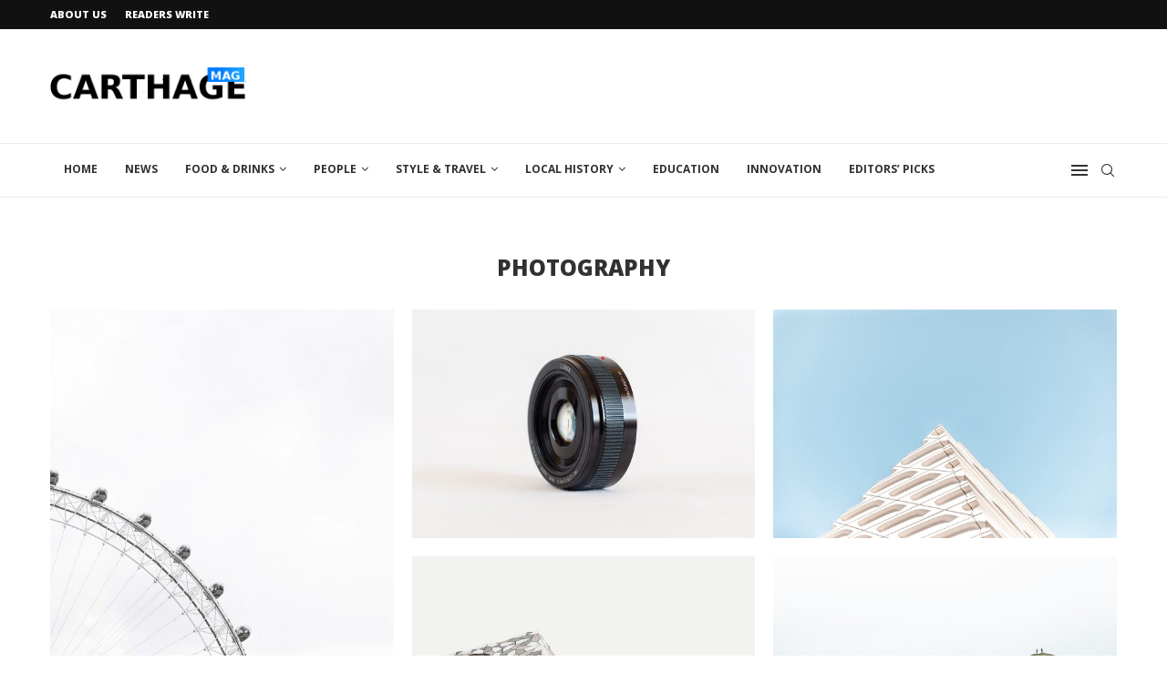

--- FILE ---
content_type: text/html; charset=UTF-8
request_url: https://carthagemagazine.com/portfolio-category/photography/
body_size: 23263
content:
<!DOCTYPE html> <html lang="en-US"> <head> <meta charset="UTF-8"> <meta http-equiv="X-UA-Compatible" content="IE=edge"> <meta name="viewport" content="width=device-width, initial-scale=1"> <link rel="profile" href="http://gmpg.org/xfn/11"/> <link rel="shortcut icon" href="https://carthagemagazine.com/wp-content/uploads/2021/09/Carthage-Magazine-1.png" type="image/x-icon"/> <link rel="apple-touch-icon" sizes="180x180" href="https://carthagemagazine.com/wp-content/uploads/2021/09/Carthage-Magazine-1.png"> <link rel="alternate" type="application/rss+xml" title="Carthage Magazine RSS Feed" href="https://carthagemagazine.com/feed/"/> <link rel="alternate" type="application/atom+xml" title="Carthage Magazine Atom Feed" href="https://carthagemagazine.com/feed/atom/"/> <link rel="pingback" href="https://carthagemagazine.com/xmlrpc.php"/> <!--[if lt IE 9]> <script src="https://carthagemagazine.com/wp-content/themes/soledad/js/html5.js"></script> <![endif]--> <link rel='preconnect' href='https://fonts.googleapis.com'/> <link rel='preconnect' href='https://fonts.gstatic.com'/> <meta http-equiv='x-dns-prefetch-control' content='on'> <link rel='dns-prefetch' href='//fonts.googleapis.com'/> <link rel='dns-prefetch' href='//fonts.gstatic.com'/> <link rel='dns-prefetch' href='//s.gravatar.com'/> <link rel='dns-prefetch' href='//www.google-analytics.com'/> <meta name='robots' content='index, follow, max-image-preview:large, max-snippet:-1, max-video-preview:-1'/> <title>Photography Archives &#8212; Carthage Magazine</title> <link rel="canonical" href="https://carthagemagazine.com/portfolio-category/photography/"/> <meta property="og:locale" content="en_US"/> <meta property="og:type" content="article"/> <meta property="og:title" content="Photography Archives &#8212; Carthage Magazine"/> <meta property="og:url" content="https://carthagemagazine.com/portfolio-category/photography/"/> <meta property="og:site_name" content="Carthage Magazine"/> <meta name="twitter:card" content="summary_large_image"/> <meta name="twitter:site" content="@CarthageMagTN"/> <script type="application/ld+json" class="yoast-schema-graph">{"@context":"https://schema.org","@graph":[{"@type":"CollectionPage","@id":"https://carthagemagazine.com/portfolio-category/photography/","url":"https://carthagemagazine.com/portfolio-category/photography/","name":"Photography Archives &#8212; Carthage Magazine","isPartOf":{"@id":"https://carthagemagazine.com/#website"},"primaryImageOfPage":{"@id":"https://carthagemagazine.com/portfolio-category/photography/#primaryimage"},"image":{"@id":"https://carthagemagazine.com/portfolio-category/photography/#primaryimage"},"thumbnailUrl":"https://carthagemagazine.com/wp-content/uploads/2015/11/11.jpg","breadcrumb":{"@id":"https://carthagemagazine.com/portfolio-category/photography/#breadcrumb"},"inLanguage":"en-US"},{"@type":"ImageObject","inLanguage":"en-US","@id":"https://carthagemagazine.com/portfolio-category/photography/#primaryimage","url":"https://carthagemagazine.com/wp-content/uploads/2015/11/11.jpg","contentUrl":"https://carthagemagazine.com/wp-content/uploads/2015/11/11.jpg","width":1170,"height":1755},{"@type":"BreadcrumbList","@id":"https://carthagemagazine.com/portfolio-category/photography/#breadcrumb","itemListElement":[{"@type":"ListItem","position":1,"name":"Home","item":"https://carthagemagazine.com/"},{"@type":"ListItem","position":2,"name":"Photography"}]},{"@type":"WebSite","@id":"https://carthagemagazine.com/#website","url":"https://carthagemagazine.com/","name":"Carthage Magazine","description":"Uncovering Tunisia","publisher":{"@id":"https://carthagemagazine.com/#organization"},"potentialAction":[{"@type":"SearchAction","target":{"@type":"EntryPoint","urlTemplate":"https://carthagemagazine.com/?s={search_term_string}"},"query-input":{"@type":"PropertyValueSpecification","valueRequired":true,"valueName":"search_term_string"}}],"inLanguage":"en-US"},{"@type":"Organization","@id":"https://carthagemagazine.com/#organization","name":"Carthage Magazine","url":"https://carthagemagazine.com/","logo":{"@type":"ImageObject","inLanguage":"en-US","@id":"https://carthagemagazine.com/#/schema/logo/image/","url":"https://carthagemagazine.com/wp-content/uploads/2021/02/Carthage-Magazine3.png","contentUrl":"https://carthagemagazine.com/wp-content/uploads/2021/02/Carthage-Magazine3.png","width":115,"height":35,"caption":"Carthage Magazine"},"image":{"@id":"https://carthagemagazine.com/#/schema/logo/image/"},"sameAs":["https://www.facebook.com/theCarthageMagazine","https://x.com/CarthageMagTN","https://www.instagram.com/Carthage.Magazine/","https://www.linkedin.com/company/69804745","https://www.youtube.com/c/CarthageMagazine"]}]}</script> <link rel='dns-prefetch' href='//www.youtube.com'/> <link rel='dns-prefetch' href='//scripts.scriptwrapper.com'/> <link rel='dns-prefetch' href='//fonts.googleapis.com'/> <link rel="alternate" type="application/rss+xml" title="Carthage Magazine &raquo; Feed" href="https://carthagemagazine.com/feed/"/> <link rel="alternate" type="application/rss+xml" title="Carthage Magazine &raquo; Comments Feed" href="https://carthagemagazine.com/comments/feed/"/> <link rel="alternate" type="application/rss+xml" title="Carthage Magazine &raquo; Photography Portfolio Category Feed" href="https://carthagemagazine.com/portfolio-category/photography/feed/"/> <style id='wp-img-auto-sizes-contain-inline-css' type='text/css'> img:is([sizes=auto i],[sizes^="auto," i]){contain-intrinsic-size:3000px 1500px} /*# sourceURL=wp-img-auto-sizes-contain-inline-css */ </style> <style id='wp-emoji-styles-inline-css' type='text/css'> img.wp-smiley, img.emoji { display: inline !important; border: none !important; box-shadow: none !important; height: 1em !important; width: 1em !important; margin: 0 0.07em !important; vertical-align: -0.1em !important; background: none !important; padding: 0 !important; } /*# sourceURL=wp-emoji-styles-inline-css */ </style> <style id='wp-block-library-inline-css' type='text/css'> :root{--wp-block-synced-color:#7a00df;--wp-block-synced-color--rgb:122,0,223;--wp-bound-block-color:var(--wp-block-synced-color);--wp-editor-canvas-background:#ddd;--wp-admin-theme-color:#007cba;--wp-admin-theme-color--rgb:0,124,186;--wp-admin-theme-color-darker-10:#006ba1;--wp-admin-theme-color-darker-10--rgb:0,107,160.5;--wp-admin-theme-color-darker-20:#005a87;--wp-admin-theme-color-darker-20--rgb:0,90,135;--wp-admin-border-width-focus:2px}@media (min-resolution:192dpi){:root{--wp-admin-border-width-focus:1.5px}}.wp-element-button{cursor:pointer}:root .has-very-light-gray-background-color{background-color:#eee}:root .has-very-dark-gray-background-color{background-color:#313131}:root .has-very-light-gray-color{color:#eee}:root .has-very-dark-gray-color{color:#313131}:root .has-vivid-green-cyan-to-vivid-cyan-blue-gradient-background{background:linear-gradient(135deg,#00d084,#0693e3)}:root .has-purple-crush-gradient-background{background:linear-gradient(135deg,#34e2e4,#4721fb 50%,#ab1dfe)}:root .has-hazy-dawn-gradient-background{background:linear-gradient(135deg,#faaca8,#dad0ec)}:root .has-subdued-olive-gradient-background{background:linear-gradient(135deg,#fafae1,#67a671)}:root .has-atomic-cream-gradient-background{background:linear-gradient(135deg,#fdd79a,#004a59)}:root .has-nightshade-gradient-background{background:linear-gradient(135deg,#330968,#31cdcf)}:root .has-midnight-gradient-background{background:linear-gradient(135deg,#020381,#2874fc)}:root{--wp--preset--font-size--normal:16px;--wp--preset--font-size--huge:42px}.has-regular-font-size{font-size:1em}.has-larger-font-size{font-size:2.625em}.has-normal-font-size{font-size:var(--wp--preset--font-size--normal)}.has-huge-font-size{font-size:var(--wp--preset--font-size--huge)}.has-text-align-center{text-align:center}.has-text-align-left{text-align:left}.has-text-align-right{text-align:right}.has-fit-text{white-space:nowrap!important}#end-resizable-editor-section{display:none}.aligncenter{clear:both}.items-justified-left{justify-content:flex-start}.items-justified-center{justify-content:center}.items-justified-right{justify-content:flex-end}.items-justified-space-between{justify-content:space-between}.screen-reader-text{border:0;clip-path:inset(50%);height:1px;margin:-1px;overflow:hidden;padding:0;position:absolute;width:1px;word-wrap:normal!important}.screen-reader-text:focus{background-color:#ddd;clip-path:none;color:#444;display:block;font-size:1em;height:auto;left:5px;line-height:normal;padding:15px 23px 14px;text-decoration:none;top:5px;width:auto;z-index:100000}html :where(.has-border-color){border-style:solid}html :where([style*=border-top-color]){border-top-style:solid}html :where([style*=border-right-color]){border-right-style:solid}html :where([style*=border-bottom-color]){border-bottom-style:solid}html :where([style*=border-left-color]){border-left-style:solid}html :where([style*=border-width]){border-style:solid}html :where([style*=border-top-width]){border-top-style:solid}html :where([style*=border-right-width]){border-right-style:solid}html :where([style*=border-bottom-width]){border-bottom-style:solid}html :where([style*=border-left-width]){border-left-style:solid}html :where(img[class*=wp-image-]){height:auto;max-width:100%}:where(figure){margin:0 0 1em}html :where(.is-position-sticky){--wp-admin--admin-bar--position-offset:var(--wp-admin--admin-bar--height,0px)}@media screen and (max-width:600px){html :where(.is-position-sticky){--wp-admin--admin-bar--position-offset:0px}} /*# sourceURL=wp-block-library-inline-css */ </style><style id='global-styles-inline-css' type='text/css'> :root{--wp--preset--aspect-ratio--square: 1;--wp--preset--aspect-ratio--4-3: 4/3;--wp--preset--aspect-ratio--3-4: 3/4;--wp--preset--aspect-ratio--3-2: 3/2;--wp--preset--aspect-ratio--2-3: 2/3;--wp--preset--aspect-ratio--16-9: 16/9;--wp--preset--aspect-ratio--9-16: 9/16;--wp--preset--color--black: #000000;--wp--preset--color--cyan-bluish-gray: #abb8c3;--wp--preset--color--white: #ffffff;--wp--preset--color--pale-pink: #f78da7;--wp--preset--color--vivid-red: #cf2e2e;--wp--preset--color--luminous-vivid-orange: #ff6900;--wp--preset--color--luminous-vivid-amber: #fcb900;--wp--preset--color--light-green-cyan: #7bdcb5;--wp--preset--color--vivid-green-cyan: #00d084;--wp--preset--color--pale-cyan-blue: #8ed1fc;--wp--preset--color--vivid-cyan-blue: #0693e3;--wp--preset--color--vivid-purple: #9b51e0;--wp--preset--gradient--vivid-cyan-blue-to-vivid-purple: linear-gradient(135deg,rgb(6,147,227) 0%,rgb(155,81,224) 100%);--wp--preset--gradient--light-green-cyan-to-vivid-green-cyan: linear-gradient(135deg,rgb(122,220,180) 0%,rgb(0,208,130) 100%);--wp--preset--gradient--luminous-vivid-amber-to-luminous-vivid-orange: linear-gradient(135deg,rgb(252,185,0) 0%,rgb(255,105,0) 100%);--wp--preset--gradient--luminous-vivid-orange-to-vivid-red: linear-gradient(135deg,rgb(255,105,0) 0%,rgb(207,46,46) 100%);--wp--preset--gradient--very-light-gray-to-cyan-bluish-gray: linear-gradient(135deg,rgb(238,238,238) 0%,rgb(169,184,195) 100%);--wp--preset--gradient--cool-to-warm-spectrum: linear-gradient(135deg,rgb(74,234,220) 0%,rgb(151,120,209) 20%,rgb(207,42,186) 40%,rgb(238,44,130) 60%,rgb(251,105,98) 80%,rgb(254,248,76) 100%);--wp--preset--gradient--blush-light-purple: linear-gradient(135deg,rgb(255,206,236) 0%,rgb(152,150,240) 100%);--wp--preset--gradient--blush-bordeaux: linear-gradient(135deg,rgb(254,205,165) 0%,rgb(254,45,45) 50%,rgb(107,0,62) 100%);--wp--preset--gradient--luminous-dusk: linear-gradient(135deg,rgb(255,203,112) 0%,rgb(199,81,192) 50%,rgb(65,88,208) 100%);--wp--preset--gradient--pale-ocean: linear-gradient(135deg,rgb(255,245,203) 0%,rgb(182,227,212) 50%,rgb(51,167,181) 100%);--wp--preset--gradient--electric-grass: linear-gradient(135deg,rgb(202,248,128) 0%,rgb(113,206,126) 100%);--wp--preset--gradient--midnight: linear-gradient(135deg,rgb(2,3,129) 0%,rgb(40,116,252) 100%);--wp--preset--font-size--small: 12px;--wp--preset--font-size--medium: 20px;--wp--preset--font-size--large: 32px;--wp--preset--font-size--x-large: 42px;--wp--preset--font-size--normal: 14px;--wp--preset--font-size--huge: 42px;--wp--preset--spacing--20: 0.44rem;--wp--preset--spacing--30: 0.67rem;--wp--preset--spacing--40: 1rem;--wp--preset--spacing--50: 1.5rem;--wp--preset--spacing--60: 2.25rem;--wp--preset--spacing--70: 3.38rem;--wp--preset--spacing--80: 5.06rem;--wp--preset--shadow--natural: 6px 6px 9px rgba(0, 0, 0, 0.2);--wp--preset--shadow--deep: 12px 12px 50px rgba(0, 0, 0, 0.4);--wp--preset--shadow--sharp: 6px 6px 0px rgba(0, 0, 0, 0.2);--wp--preset--shadow--outlined: 6px 6px 0px -3px rgb(255, 255, 255), 6px 6px rgb(0, 0, 0);--wp--preset--shadow--crisp: 6px 6px 0px rgb(0, 0, 0);}:where(.is-layout-flex){gap: 0.5em;}:where(.is-layout-grid){gap: 0.5em;}body .is-layout-flex{display: flex;}.is-layout-flex{flex-wrap: wrap;align-items: center;}.is-layout-flex > :is(*, div){margin: 0;}body .is-layout-grid{display: grid;}.is-layout-grid > :is(*, div){margin: 0;}:where(.wp-block-columns.is-layout-flex){gap: 2em;}:where(.wp-block-columns.is-layout-grid){gap: 2em;}:where(.wp-block-post-template.is-layout-flex){gap: 1.25em;}:where(.wp-block-post-template.is-layout-grid){gap: 1.25em;}.has-black-color{color: var(--wp--preset--color--black) !important;}.has-cyan-bluish-gray-color{color: var(--wp--preset--color--cyan-bluish-gray) !important;}.has-white-color{color: var(--wp--preset--color--white) !important;}.has-pale-pink-color{color: var(--wp--preset--color--pale-pink) !important;}.has-vivid-red-color{color: var(--wp--preset--color--vivid-red) !important;}.has-luminous-vivid-orange-color{color: var(--wp--preset--color--luminous-vivid-orange) !important;}.has-luminous-vivid-amber-color{color: var(--wp--preset--color--luminous-vivid-amber) !important;}.has-light-green-cyan-color{color: var(--wp--preset--color--light-green-cyan) !important;}.has-vivid-green-cyan-color{color: var(--wp--preset--color--vivid-green-cyan) !important;}.has-pale-cyan-blue-color{color: var(--wp--preset--color--pale-cyan-blue) !important;}.has-vivid-cyan-blue-color{color: var(--wp--preset--color--vivid-cyan-blue) !important;}.has-vivid-purple-color{color: var(--wp--preset--color--vivid-purple) !important;}.has-black-background-color{background-color: var(--wp--preset--color--black) !important;}.has-cyan-bluish-gray-background-color{background-color: var(--wp--preset--color--cyan-bluish-gray) !important;}.has-white-background-color{background-color: var(--wp--preset--color--white) !important;}.has-pale-pink-background-color{background-color: var(--wp--preset--color--pale-pink) !important;}.has-vivid-red-background-color{background-color: var(--wp--preset--color--vivid-red) !important;}.has-luminous-vivid-orange-background-color{background-color: var(--wp--preset--color--luminous-vivid-orange) !important;}.has-luminous-vivid-amber-background-color{background-color: var(--wp--preset--color--luminous-vivid-amber) !important;}.has-light-green-cyan-background-color{background-color: var(--wp--preset--color--light-green-cyan) !important;}.has-vivid-green-cyan-background-color{background-color: var(--wp--preset--color--vivid-green-cyan) !important;}.has-pale-cyan-blue-background-color{background-color: var(--wp--preset--color--pale-cyan-blue) !important;}.has-vivid-cyan-blue-background-color{background-color: var(--wp--preset--color--vivid-cyan-blue) !important;}.has-vivid-purple-background-color{background-color: var(--wp--preset--color--vivid-purple) !important;}.has-black-border-color{border-color: var(--wp--preset--color--black) !important;}.has-cyan-bluish-gray-border-color{border-color: var(--wp--preset--color--cyan-bluish-gray) !important;}.has-white-border-color{border-color: var(--wp--preset--color--white) !important;}.has-pale-pink-border-color{border-color: var(--wp--preset--color--pale-pink) !important;}.has-vivid-red-border-color{border-color: var(--wp--preset--color--vivid-red) !important;}.has-luminous-vivid-orange-border-color{border-color: var(--wp--preset--color--luminous-vivid-orange) !important;}.has-luminous-vivid-amber-border-color{border-color: var(--wp--preset--color--luminous-vivid-amber) !important;}.has-light-green-cyan-border-color{border-color: var(--wp--preset--color--light-green-cyan) !important;}.has-vivid-green-cyan-border-color{border-color: var(--wp--preset--color--vivid-green-cyan) !important;}.has-pale-cyan-blue-border-color{border-color: var(--wp--preset--color--pale-cyan-blue) !important;}.has-vivid-cyan-blue-border-color{border-color: var(--wp--preset--color--vivid-cyan-blue) !important;}.has-vivid-purple-border-color{border-color: var(--wp--preset--color--vivid-purple) !important;}.has-vivid-cyan-blue-to-vivid-purple-gradient-background{background: var(--wp--preset--gradient--vivid-cyan-blue-to-vivid-purple) !important;}.has-light-green-cyan-to-vivid-green-cyan-gradient-background{background: var(--wp--preset--gradient--light-green-cyan-to-vivid-green-cyan) !important;}.has-luminous-vivid-amber-to-luminous-vivid-orange-gradient-background{background: var(--wp--preset--gradient--luminous-vivid-amber-to-luminous-vivid-orange) !important;}.has-luminous-vivid-orange-to-vivid-red-gradient-background{background: var(--wp--preset--gradient--luminous-vivid-orange-to-vivid-red) !important;}.has-very-light-gray-to-cyan-bluish-gray-gradient-background{background: var(--wp--preset--gradient--very-light-gray-to-cyan-bluish-gray) !important;}.has-cool-to-warm-spectrum-gradient-background{background: var(--wp--preset--gradient--cool-to-warm-spectrum) !important;}.has-blush-light-purple-gradient-background{background: var(--wp--preset--gradient--blush-light-purple) !important;}.has-blush-bordeaux-gradient-background{background: var(--wp--preset--gradient--blush-bordeaux) !important;}.has-luminous-dusk-gradient-background{background: var(--wp--preset--gradient--luminous-dusk) !important;}.has-pale-ocean-gradient-background{background: var(--wp--preset--gradient--pale-ocean) !important;}.has-electric-grass-gradient-background{background: var(--wp--preset--gradient--electric-grass) !important;}.has-midnight-gradient-background{background: var(--wp--preset--gradient--midnight) !important;}.has-small-font-size{font-size: var(--wp--preset--font-size--small) !important;}.has-medium-font-size{font-size: var(--wp--preset--font-size--medium) !important;}.has-large-font-size{font-size: var(--wp--preset--font-size--large) !important;}.has-x-large-font-size{font-size: var(--wp--preset--font-size--x-large) !important;} /*# sourceURL=global-styles-inline-css */ </style> <style id='classic-theme-styles-inline-css' type='text/css'> /*! This file is auto-generated */ .wp-block-button__link{color:#fff;background-color:#32373c;border-radius:9999px;box-shadow:none;text-decoration:none;padding:calc(.667em + 2px) calc(1.333em + 2px);font-size:1.125em}.wp-block-file__button{background:#32373c;color:#fff;text-decoration:none} /*# sourceURL=/wp-includes/css/classic-themes.min.css */ </style> <link rel='stylesheet' id='patreon-wordpress-css-css' href='https://carthagemagazine.com/wp-content/plugins/patreon-connect/assets/css/app.css?ver=6.9' type='text/css' media='all'/> <link rel='stylesheet' id='redux-extendify-styles-css' href='https://carthagemagazine.com/wp-content/plugins/worth-the-read/options/assets/css/extendify-utilities.css?ver=4.4.5' type='text/css' media='all'/> <link rel='stylesheet' id='wtr-css-css' href='https://carthagemagazine.com/wp-content/plugins/worth-the-read/css/wtr.css?ver=6.9' type='text/css' media='all'/> <link rel='stylesheet' id='issuem-leaky-paywall-css' href='https://carthagemagazine.com/wp-content/plugins/leaky-paywall//css/issuem-leaky-paywall.css?ver=4.22.4' type='text/css' media='all'/> <link rel='stylesheet' id='penci-fonts-css' href='https://fonts.googleapis.com/css?family=Open+Sans%3A300%2C300italic%2C400%2C400italic%2C500%2C500italic%2C600%2C600italic%2C700%2C700italic%2C800%2C800italic%26subset%3Dlatin%2Ccyrillic%2Ccyrillic-ext%2Cgreek%2Cgreek-ext%2Clatin-ext&#038;display=swap&#038;ver=8.1.2' type='text/css' media='all'/> <link rel='stylesheet' id='penci-main-style-css' href='https://carthagemagazine.com/wp-content/themes/soledad/main.css?ver=8.1.2' type='text/css' media='all'/> <link rel='stylesheet' id='penci-font-awesomeold-css' href='https://carthagemagazine.com/wp-content/themes/soledad/css/font-awesome.4.7.0.swap.min.css?ver=4.7.0' type='text/css' media='all'/> <link rel='stylesheet' id='penci_icon-css' href='https://carthagemagazine.com/wp-content/themes/soledad/css/penci-icon.css?ver=8.1.2' type='text/css' media='all'/> <link rel='stylesheet' id='penci_style-css' href='https://carthagemagazine.com/wp-content/themes/soledad/style.css?ver=8.1.2' type='text/css' media='all'/> <link rel='stylesheet' id='penci_social_counter-css' href='https://carthagemagazine.com/wp-content/themes/soledad/css/social-counter.css?ver=8.1.2' type='text/css' media='all'/> <link rel='stylesheet' id='tmm-css' href='https://carthagemagazine.com/wp-content/plugins/team-members/inc/css/tmm_style.css?ver=6.9' type='text/css' media='all'/> <script type="text/javascript" src="https://carthagemagazine.com/wp-includes/js/jquery/jquery.min.js?ver=3.7.1" id="jquery-core-js"></script> <script type="text/javascript" async="async" fetchpriority="high" data-noptimize="1" data-cfasync="false" src="https://scripts.scriptwrapper.com/tags/7bf0c9ba-967a-4667-aad0-87b8c996c463.js" id="mv-script-wrapper-js"></script> <link rel="https://api.w.org/" href="https://carthagemagazine.com/wp-json/"/><link rel="EditURI" type="application/rsd+xml" title="RSD" href="https://carthagemagazine.com/xmlrpc.php?rsd"/> <style>@font-face { font-family: 'Libre Franklin Extra Bold'; src: url('https://carthagemagazine.com/wp-content/plugins/patreon-connect/assets/fonts/librefranklin-extrabold-webfont.woff2') format('woff2'), url('https://carthagemagazine.com/wp-content/plugins/patreon-connect/assets/fonts/librefranklin-extrabold-webfont.woff') format('woff'); font-weight: bold; }</style><meta name="generator" content="Redux 4.4.5"/><style type="text/css">.wtr-time-wrap{ /* wraps the entire label */ margin: 0 10px; } .wtr-time-number{ /* applies only to the number */ }</style><script>var portfolioDataJs = portfolioDataJs || [];</script><style id="penci-custom-style" type="text/css">body{ --pcbg-cl: #fff; --pctext-cl: #313131; --pcborder-cl: #dedede; --pcheading-cl: #313131; --pcmeta-cl: #888888; --pcaccent-cl: #6eb48c; --pcbody-font: 'PT Serif', serif; --pchead-font: 'Raleway', sans-serif; --pchead-wei: bold; } .fluid-width-video-wrapper > div { position: absolute; left: 0; right: 0; top: 0; width: 100%; height: 100%; } body { --pchead-font: 'Open Sans', sans-serif; } body { --pcbody-font: 'Open Sans', sans-serif; } p{ line-height: 1.8; } #navigation .menu > li > a, #navigation ul.menu ul.sub-menu li > a, .navigation ul.menu ul.sub-menu li > a, .penci-menu-hbg .menu li a, #sidebar-nav .menu li a { font-family: 'Open Sans', sans-serif; font-weight: normal; } .penci-hide-tagupdated{ display: none !important; } .header-slogan .header-slogan-text { font-style:normal; } body, .widget ul li a{ font-size: 16px; } .widget ul li, .post-entry, p, .post-entry p { font-size: 16px; line-height: 1.8; } body { --pchead-wei: 900; } .featured-area .penci-image-holder, .featured-area .penci-slider4-overlay, .featured-area .penci-slide-overlay .overlay-link, .featured-style-29 .featured-slider-overlay, .penci-slider38-overlay{ border-radius: ; -webkit-border-radius: ; } .penci-featured-content-right:before{ border-top-right-radius: ; border-bottom-right-radius: ; } .penci-flat-overlay .penci-slide-overlay .penci-mag-featured-content:before{ border-bottom-left-radius: ; border-bottom-right-radius: ; } .container-single .post-image{ border-radius: ; -webkit-border-radius: ; } .penci-mega-thumbnail .penci-image-holder{ border-radius: ; -webkit-border-radius: ; } #navigation .menu > li > a, #navigation ul.menu ul.sub-menu li > a, .navigation ul.menu ul.sub-menu li > a, .penci-menu-hbg .menu li a, #sidebar-nav .menu li a, #navigation .penci-megamenu .penci-mega-child-categories a, .navigation .penci-megamenu .penci-mega-child-categories a{ font-weight: 700; } body.penci-body-boxed { background-image: url(http://soledad.pencidesign.com/soledad-magazine/wp-content/uploads/sites/7/2017/06/notebook.png); } body.penci-body-boxed { background-repeat:repeat; } body.penci-body-boxed { background-attachment:scroll; } body.penci-body-boxed { background-size:auto; } #header .inner-header .container { padding:30px 0; } #logo a { max-width:240px; width: 100%; } @media only screen and (max-width: 960px) and (min-width: 768px){ #logo img{ max-width: 100%; } } @media only screen and (min-width: 1170px){.inner-header #logo img{ width: auto; height:65px; }} body{ --pcaccent-cl: #2196f3; } .penci-menuhbg-toggle:hover .lines-button:after, .penci-menuhbg-toggle:hover .penci-lines:before, .penci-menuhbg-toggle:hover .penci-lines:after,.tags-share-box.tags-share-box-s2 .post-share-plike,.penci-video_playlist .penci-playlist-title,.pencisc-column-2.penci-video_playlist .penci-video-nav .playlist-panel-item, .pencisc-column-1.penci-video_playlist .penci-video-nav .playlist-panel-item,.penci-video_playlist .penci-custom-scroll::-webkit-scrollbar-thumb, .pencisc-button, .post-entry .pencisc-button, .penci-dropcap-box, .penci-dropcap-circle, .penci-login-register input[type="submit"]:hover, .penci-ld .penci-ldin:before, .penci-ldspinner > div{ background: #2196f3; } a, .post-entry .penci-portfolio-filter ul li a:hover, .penci-portfolio-filter ul li a:hover, .penci-portfolio-filter ul li.active a, .post-entry .penci-portfolio-filter ul li.active a, .penci-countdown .countdown-amount, .archive-box h1, .post-entry a, .container.penci-breadcrumb span a:hover, .post-entry blockquote:before, .post-entry blockquote cite, .post-entry blockquote .author, .wpb_text_column blockquote:before, .wpb_text_column blockquote cite, .wpb_text_column blockquote .author, .penci-pagination a:hover, ul.penci-topbar-menu > li a:hover, div.penci-topbar-menu > ul > li a:hover, .penci-recipe-heading a.penci-recipe-print,.penci-review-metas .penci-review-btnbuy, .main-nav-social a:hover, .widget-social .remove-circle a:hover i, .penci-recipe-index .cat > a.penci-cat-name, #bbpress-forums li.bbp-body ul.forum li.bbp-forum-info a:hover, #bbpress-forums li.bbp-body ul.topic li.bbp-topic-title a:hover, #bbpress-forums li.bbp-body ul.forum li.bbp-forum-info .bbp-forum-content a, #bbpress-forums li.bbp-body ul.topic p.bbp-topic-meta a, #bbpress-forums .bbp-breadcrumb a:hover, #bbpress-forums .bbp-forum-freshness a:hover, #bbpress-forums .bbp-topic-freshness a:hover, #buddypress ul.item-list li div.item-title a, #buddypress ul.item-list li h4 a, #buddypress .activity-header a:first-child, #buddypress .comment-meta a:first-child, #buddypress .acomment-meta a:first-child, div.bbp-template-notice a:hover, .penci-menu-hbg .menu li a .indicator:hover, .penci-menu-hbg .menu li a:hover, #sidebar-nav .menu li a:hover, .penci-rlt-popup .rltpopup-meta .rltpopup-title:hover, .penci-video_playlist .penci-video-playlist-item .penci-video-title:hover, .penci_list_shortcode li:before, .penci-dropcap-box-outline, .penci-dropcap-circle-outline, .penci-dropcap-regular, .penci-dropcap-bold{ color: #2196f3; } .penci-home-popular-post ul.slick-dots li button:hover, .penci-home-popular-post ul.slick-dots li.slick-active button, .post-entry blockquote .author span:after, .error-image:after, .error-404 .go-back-home a:after, .penci-header-signup-form, .woocommerce span.onsale, .woocommerce #respond input#submit:hover, .woocommerce a.button:hover, .woocommerce button.button:hover, .woocommerce input.button:hover, .woocommerce nav.woocommerce-pagination ul li span.current, .woocommerce div.product .entry-summary div[itemprop="description"]:before, .woocommerce div.product .entry-summary div[itemprop="description"] blockquote .author span:after, .woocommerce div.product .woocommerce-tabs #tab-description blockquote .author span:after, .woocommerce #respond input#submit.alt:hover, .woocommerce a.button.alt:hover, .woocommerce button.button.alt:hover, .woocommerce input.button.alt:hover, .pcheader-icon.shoping-cart-icon > a > span, #penci-demobar .buy-button, #penci-demobar .buy-button:hover, .penci-recipe-heading a.penci-recipe-print:hover,.penci-review-metas .penci-review-btnbuy:hover, .penci-review-process span, .penci-review-score-total, #navigation.menu-style-2 ul.menu ul.sub-menu:before, #navigation.menu-style-2 .menu ul ul.sub-menu:before, .penci-go-to-top-floating, .post-entry.blockquote-style-2 blockquote:before, #bbpress-forums #bbp-search-form .button, #bbpress-forums #bbp-search-form .button:hover, .wrapper-boxed .bbp-pagination-links span.current, #bbpress-forums #bbp_reply_submit:hover, #bbpress-forums #bbp_topic_submit:hover,#main .bbp-login-form .bbp-submit-wrapper button[type="submit"]:hover, #buddypress .dir-search input[type=submit], #buddypress .groups-members-search input[type=submit], #buddypress button:hover, #buddypress a.button:hover, #buddypress a.button:focus, #buddypress input[type=button]:hover, #buddypress input[type=reset]:hover, #buddypress ul.button-nav li a:hover, #buddypress ul.button-nav li.current a, #buddypress div.generic-button a:hover, #buddypress .comment-reply-link:hover, #buddypress input[type=submit]:hover, #buddypress div.pagination .pagination-links .current, #buddypress div.item-list-tabs ul li.selected a, #buddypress div.item-list-tabs ul li.current a, #buddypress div.item-list-tabs ul li a:hover, #buddypress table.notifications thead tr, #buddypress table.notifications-settings thead tr, #buddypress table.profile-settings thead tr, #buddypress table.profile-fields thead tr, #buddypress table.wp-profile-fields thead tr, #buddypress table.messages-notices thead tr, #buddypress table.forum thead tr, #buddypress input[type=submit] { background-color: #2196f3; } .penci-pagination ul.page-numbers li span.current, #comments_pagination span { color: #fff; background: #2196f3; border-color: #2196f3; } .footer-instagram h4.footer-instagram-title > span:before, .woocommerce nav.woocommerce-pagination ul li span.current, .penci-pagination.penci-ajax-more a.penci-ajax-more-button:hover, .penci-recipe-heading a.penci-recipe-print:hover,.penci-review-metas .penci-review-btnbuy:hover, .home-featured-cat-content.style-14 .magcat-padding:before, .wrapper-boxed .bbp-pagination-links span.current, #buddypress .dir-search input[type=submit], #buddypress .groups-members-search input[type=submit], #buddypress button:hover, #buddypress a.button:hover, #buddypress a.button:focus, #buddypress input[type=button]:hover, #buddypress input[type=reset]:hover, #buddypress ul.button-nav li a:hover, #buddypress ul.button-nav li.current a, #buddypress div.generic-button a:hover, #buddypress .comment-reply-link:hover, #buddypress input[type=submit]:hover, #buddypress div.pagination .pagination-links .current, #buddypress input[type=submit], form.pc-searchform.penci-hbg-search-form input.search-input:hover, form.pc-searchform.penci-hbg-search-form input.search-input:focus, .penci-dropcap-box-outline, .penci-dropcap-circle-outline { border-color: #2196f3; } .woocommerce .woocommerce-error, .woocommerce .woocommerce-info, .woocommerce .woocommerce-message { border-top-color: #2196f3; } .penci-slider ol.penci-control-nav li a.penci-active, .penci-slider ol.penci-control-nav li a:hover, .penci-related-carousel .owl-dot.active span, .penci-owl-carousel-slider .owl-dot.active span{ border-color: #2196f3; background-color: #2196f3; } .woocommerce .woocommerce-message:before, .woocommerce form.checkout table.shop_table .order-total .amount, .woocommerce ul.products li.product .price ins, .woocommerce ul.products li.product .price, .woocommerce div.product p.price ins, .woocommerce div.product span.price ins, .woocommerce div.product p.price, .woocommerce div.product .entry-summary div[itemprop="description"] blockquote:before, .woocommerce div.product .woocommerce-tabs #tab-description blockquote:before, .woocommerce div.product .entry-summary div[itemprop="description"] blockquote cite, .woocommerce div.product .entry-summary div[itemprop="description"] blockquote .author, .woocommerce div.product .woocommerce-tabs #tab-description blockquote cite, .woocommerce div.product .woocommerce-tabs #tab-description blockquote .author, .woocommerce div.product .product_meta > span a:hover, .woocommerce div.product .woocommerce-tabs ul.tabs li.active, .woocommerce ul.cart_list li .amount, .woocommerce ul.product_list_widget li .amount, .woocommerce table.shop_table td.product-name a:hover, .woocommerce table.shop_table td.product-price span, .woocommerce table.shop_table td.product-subtotal span, .woocommerce-cart .cart-collaterals .cart_totals table td .amount, .woocommerce .woocommerce-info:before, .woocommerce div.product span.price, .penci-container-inside.penci-breadcrumb span a:hover { color: #2196f3; } .standard-content .penci-more-link.penci-more-link-button a.more-link, .penci-readmore-btn.penci-btn-make-button a, .penci-featured-cat-seemore.penci-btn-make-button a{ background-color: #2196f3; color: #fff; } .penci-vernav-toggle:before{ border-top-color: #2196f3; color: #fff; } .penci-top-bar, .penci-topbar-trending .penci-owl-carousel .owl-item, ul.penci-topbar-menu ul.sub-menu, div.penci-topbar-menu > ul ul.sub-menu, .pctopbar-login-btn .pclogin-sub{ background-color: #111111; } .headline-title.nticker-style-3:after{ border-color: #111111; } .headline-title { background-color: #2196f3; } .headline-title.nticker-style-2:after, .headline-title.nticker-style-4:after{ border-color: #2196f3; } a.penci-topbar-post-title { color: #ffffff; } a.penci-topbar-post-title:hover { color: #2196f3; } ul.penci-topbar-menu > li a:hover, div.penci-topbar-menu > ul > li a:hover { color: #2196f3; } .penci-topbar-social a:hover { color: #2196f3; } #penci-login-popup:before{ opacity: ; } #header .inner-header { background-color: #ffffff; background-image: none; } #navigation .menu > li > a:hover, #navigation .menu li.current-menu-item > a, #navigation .menu > li.current_page_item > a, #navigation .menu > li:hover > a, #navigation .menu > li.current-menu-ancestor > a, #navigation .menu > li.current-menu-item > a, #navigation .menu .sub-menu li a:hover, #navigation .menu .sub-menu li.current-menu-item > a, #navigation .sub-menu li:hover > a { color: #ffffff; } #navigation ul.menu > li > a:before, #navigation .menu > ul > li > a:before { background: #ffffff; } #navigation.menu-item-padding .menu > li > a:hover, #navigation.menu-item-padding .menu > li:hover > a, #navigation.menu-item-padding .menu > li.current-menu-item > a, #navigation.menu-item-padding .menu > li.current_page_item > a, #navigation.menu-item-padding .menu > li.current-menu-ancestor > a, #navigation.menu-item-padding .menu > li.current-menu-item > a { background-color: #2196f3; } #navigation .penci-megamenu .penci-mega-child-categories, #navigation.menu-style-2 .penci-megamenu .penci-mega-child-categories a.cat-active { background-color: #ffffff; } #navigation .penci-megamenu .penci-mega-child-categories a.cat-active, #navigation .menu .penci-megamenu .penci-mega-child-categories a:hover, #navigation .menu .penci-megamenu .penci-mega-latest-posts .penci-mega-post a:hover { color: #2196f3; } #navigation .penci-megamenu .penci-mega-thumbnail .mega-cat-name { background: #2196f3; } #navigation .penci-megamenu .post-mega-title a, .navigation .penci-megamenu .penci-content-megamenu .penci-mega-latest-posts .penci-mega-post a{ font-size:13px; } #navigation .penci-megamenu .post-mega-title a, .navigation .penci-megamenu .penci-content-megamenu .penci-mega-latest-posts .penci-mega-post a{ text-transform: none; } #navigation .menu .sub-menu li a { color: #313131; } #navigation .menu .sub-menu li a:hover, #navigation .menu .sub-menu li.current-menu-item > a, #navigation .sub-menu li:hover > a { color: #2196f3; } #navigation.menu-style-2 ul.menu ul.sub-menu:before, #navigation.menu-style-2 .menu ul ul.sub-menu:before { background-color: #2196f3; } .penci-featured-content .feat-text h3 a, .featured-style-35 .feat-text-right h3 a, .featured-style-4 .penci-featured-content .feat-text h3 a, .penci-mag-featured-content h3 a, .pencislider-container .pencislider-content .pencislider-title { text-transform: none; } .home-featured-cat-content, .penci-featured-cat-seemore, .penci-featured-cat-custom-ads, .home-featured-cat-content.style-8 { margin-bottom: 40px; } .home-featured-cat-content.style-8 .penci-grid li.list-post:last-child{ margin-bottom: 0; } .home-featured-cat-content.style-3, .home-featured-cat-content.style-11{ margin-bottom: 30px; } .home-featured-cat-content.style-7{ margin-bottom: 14px; } .home-featured-cat-content.style-13{ margin-bottom: 20px; } .penci-featured-cat-seemore, .penci-featured-cat-custom-ads{ margin-top: -20px; } .penci-featured-cat-seemore.penci-seemore-style-7, .mag-cat-style-7 .penci-featured-cat-custom-ads{ margin-top: -18px; } .penci-featured-cat-seemore.penci-seemore-style-8, .mag-cat-style-8 .penci-featured-cat-custom-ads{ margin-top: 0px; } .penci-featured-cat-seemore.penci-seemore-style-13, .mag-cat-style-13 .penci-featured-cat-custom-ads{ margin-top: -20px; } .penci-header-signup-form { padding-top: px; padding-bottom: px; } .penci-header-signup-form { background-color: #2196f3; } .header-social a:hover i, .main-nav-social a:hover, .penci-menuhbg-toggle:hover .lines-button:after, .penci-menuhbg-toggle:hover .penci-lines:before, .penci-menuhbg-toggle:hover .penci-lines:after { color: #2196f3; } #sidebar-nav .menu li a:hover, .header-social.sidebar-nav-social a:hover i, #sidebar-nav .menu li a .indicator:hover, #sidebar-nav .menu .sub-menu li a .indicator:hover{ color: #2196f3; } #sidebar-nav-logo:before{ background-color: #2196f3; } .penci-slide-overlay .overlay-link, .penci-slider38-overlay, .penci-flat-overlay .penci-slide-overlay .penci-mag-featured-content:before { opacity: 0.8; } .penci-item-mag:hover .penci-slide-overlay .overlay-link, .featured-style-38 .item:hover .penci-slider38-overlay, .penci-flat-overlay .penci-item-mag:hover .penci-slide-overlay .penci-mag-featured-content:before { opacity: ; } .penci-featured-content .featured-slider-overlay { opacity: ; } .penci-featured-content .feat-text .featured-cat a, .penci-mag-featured-content .cat > a.penci-cat-name, .featured-style-35 .cat > a.penci-cat-name { color: #ffffff; } .penci-mag-featured-content .cat > a.penci-cat-name:after, .penci-featured-content .cat > a.penci-cat-name:after, .featured-style-35 .cat > a.penci-cat-name:after{ border-color: #ffffff; } .penci-featured-content .feat-text .featured-cat a:hover, .penci-mag-featured-content .cat > a.penci-cat-name:hover, .featured-style-35 .cat > a.penci-cat-name:hover { color: #2196f3; } .featured-style-29 .featured-slider-overlay { opacity: ; } .pencislider-container .pencislider-content .pencislider-title, .featured-style-37 .penci-item-1 .featured-cat{-webkit-animation-delay: 0.8s;-moz-animation-delay: 0.8s;-o-animation-delay: 0.8s;animation-delay: 0.8s;} .pencislider-container .pencislider-caption, .featured-style-37 .penci-item-1 .feat-text h3 {-webkit-animation-delay: 1s;-moz-animation-delay: 1s;-o-animation-delay: 1s;animation-delay: 1s;} .pencislider-container .pencislider-content .penci-button, .featured-style-37 .penci-item-1 .feat-meta {-webkit-animation-delay: 1.2s;-moz-animation-delay: 1.2s;-o-animation-delay: 1.2s;animation-delay: 1.2s;} .penci-featured-content .feat-text{ -webkit-animation-delay: 0.6s;-moz-animation-delay: 0.6s;-o-animation-delay: 0.6s;animation-delay: 0.6s; } .penci-featured-content .feat-text .featured-cat{ -webkit-animation-delay: 0.8s;-moz-animation-delay: 0.8s;-o-animation-delay: 0.8s;animation-delay: 0.8s; } .penci-featured-content .feat-text h3{ -webkit-animation-delay: 1s;-moz-animation-delay: 1s;-o-animation-delay: 1s;animation-delay: 1s; } .penci-featured-content .feat-text .feat-meta, .featured-style-29 .penci-featured-slider-button{ -webkit-animation-delay: 1.2s;-moz-animation-delay: 1.2s;-o-animation-delay: 1.4s;animation-delay: 1.2s; } .penci-featured-content-right:before{ animation-delay: 0.7s; -webkit-animation-delay: 0.7s; } .featured-style-35 .featured-cat{ animation-delay: 1.1s; -webkit-animation-delay: 1.1s; } .featured-style-35 .feat-text-right h3{ animation-delay: 1.3s; -webkit-animation-delay: 1.3s; } .featured-style-35 .feat-text-right .featured-content-excerpt{ animation-delay: 1.5s; -webkit-animation-delay: 1.5s; } .featured-style-35 .feat-text-right .penci-featured-slider-button{ animation-delay: 1.7s; -webkit-animation-delay: 1.7s; } .featured-area .penci-slider { max-height: 600px; } .penci-standard-cat .cat > a.penci-cat-name { color: #2196f3; } .penci-standard-cat .cat:before, .penci-standard-cat .cat:after { background-color: #2196f3; } .standard-content .penci-post-box-meta .penci-post-share-box a:hover, .standard-content .penci-post-box-meta .penci-post-share-box a.liked { color: #2196f3; } .header-standard .post-entry a:hover, .header-standard .author-post span a:hover, .standard-content a, .standard-content .post-entry a, .standard-post-entry a.more-link:hover, .penci-post-box-meta .penci-box-meta a:hover, .standard-content .post-entry blockquote:before, .post-entry blockquote cite, .post-entry blockquote .author, .standard-content-special .author-quote span, .standard-content-special .format-post-box .post-format-icon i, .standard-content-special .format-post-box .dt-special a:hover, .standard-content .penci-more-link a.more-link, .standard-content .penci-post-box-meta .penci-box-meta a:hover { color: #2196f3; } .standard-content .penci-more-link.penci-more-link-button a.more-link{ background-color: #2196f3; color: #fff; } .standard-content-special .author-quote span:before, .standard-content-special .author-quote span:after, .standard-content .post-entry ul li:before, .post-entry blockquote .author span:after, .header-standard:after { background-color: #2196f3; } .penci-more-link a.more-link:before, .penci-more-link a.more-link:after { border-color: #2196f3; } .penci-grid li .item h2 a, .penci-masonry .item-masonry h2 a, .grid-mixed .mixed-detail h2 a, .overlay-header-box .overlay-title a { text-transform: none; } .penci-grid li .item h2 a, .penci-masonry .item-masonry h2 a { } .penci-featured-infor .cat a.penci-cat-name, .penci-grid .cat a.penci-cat-name, .penci-masonry .cat a.penci-cat-name, .penci-featured-infor .cat a.penci-cat-name { color: #2196f3; } .penci-featured-infor .cat a.penci-cat-name:after, .penci-grid .cat a.penci-cat-name:after, .penci-masonry .cat a.penci-cat-name:after, .penci-featured-infor .cat a.penci-cat-name:after{ border-color: #2196f3; } .penci-post-share-box a.liked, .penci-post-share-box a:hover { color: #2196f3; } .overlay-post-box-meta .overlay-share a:hover, .overlay-author a:hover, .penci-grid .standard-content-special .format-post-box .dt-special a:hover, .grid-post-box-meta span a:hover, .grid-post-box-meta span a.comment-link:hover, .penci-grid .standard-content-special .author-quote span, .penci-grid .standard-content-special .format-post-box .post-format-icon i, .grid-mixed .penci-post-box-meta .penci-box-meta a:hover { color: #2196f3; } .penci-grid .standard-content-special .author-quote span:before, .penci-grid .standard-content-special .author-quote span:after, .grid-header-box:after, .list-post .header-list-style:after { background-color: #2196f3; } .penci-grid .post-box-meta span:after, .penci-masonry .post-box-meta span:after { border-color: #2196f3; } .penci-readmore-btn.penci-btn-make-button a{ background-color: #2196f3; color: #fff; } .penci-grid li.typography-style .overlay-typography { opacity: ; } .penci-grid li.typography-style:hover .overlay-typography { opacity: ; } .penci-grid li.typography-style .item .main-typography h2 a:hover { color: #2196f3; } .penci-grid li.typography-style .grid-post-box-meta span a:hover { color: #2196f3; } .overlay-header-box .cat > a.penci-cat-name:hover { color: #2196f3; } .penci-sidebar-content .widget, .penci-sidebar-content.pcsb-boxed-whole { margin-bottom: 40px; } .penci-sidebar-content.style-11 .penci-border-arrow .inner-arrow, .penci-sidebar-content.style-12 .penci-border-arrow .inner-arrow, .penci-sidebar-content.style-14 .penci-border-arrow .inner-arrow:before, .penci-sidebar-content.style-13 .penci-border-arrow .inner-arrow, .penci-sidebar-content .penci-border-arrow .inner-arrow, .penci-sidebar-content.style-15 .penci-border-arrow .inner-arrow{ background-color: #111111; } .penci-sidebar-content.style-2 .penci-border-arrow:after{ border-top-color: #111111; } .penci-sidebar-content .penci-border-arrow .inner-arrow, .penci-sidebar-content.style-4 .penci-border-arrow .inner-arrow:before, .penci-sidebar-content.style-4 .penci-border-arrow .inner-arrow:after, .penci-sidebar-content.style-5 .penci-border-arrow, .penci-sidebar-content.style-7 .penci-border-arrow, .penci-sidebar-content.style-9 .penci-border-arrow{ border-color: #313131; } .penci-sidebar-content .penci-border-arrow:before { border-top-color: #313131; } .penci-sidebar-content.style-16 .penci-border-arrow:after{ background-color: #313131; } .penci-sidebar-content .penci-border-arrow:after { border-color: #818181; } .penci-sidebar-content .penci-border-arrow .inner-arrow { color: #ffffff; } .penci-sidebar-content .penci-border-arrow:after { content: none; display: none; } .penci-sidebar-content .widget-title{ margin-left: 0; margin-right: 0; margin-top: 0; } .penci-sidebar-content .penci-border-arrow:before{ bottom: -6px; border-width: 6px; margin-left: -6px; } .penci-sidebar-content .penci-border-arrow:before, .penci-sidebar-content.style-2 .penci-border-arrow:after { content: none; display: none; } .penci-video_playlist .penci-video-playlist-item .penci-video-title:hover,.widget ul.side-newsfeed li .side-item .side-item-text h4 a:hover, .widget a:hover, .penci-sidebar-content .widget-social a:hover span, .widget-social a:hover span, .penci-tweets-widget-content .icon-tweets, .penci-tweets-widget-content .tweet-intents a, .penci-tweets-widget-content .tweet-intents span:after, .widget-social.remove-circle a:hover i , #wp-calendar tbody td a:hover, .penci-video_playlist .penci-video-playlist-item .penci-video-title:hover, .widget ul.side-newsfeed li .side-item .side-item-text .side-item-meta a:hover{ color: #2196f3; } .widget .tagcloud a:hover, .widget-social a:hover i, .widget input[type="submit"]:hover,.penci-user-logged-in .penci-user-action-links a:hover,.penci-button:hover, .widget button[type="submit"]:hover { color: #fff; background-color: #2196f3; border-color: #2196f3; } .about-widget .about-me-heading:before { border-color: #2196f3; } .penci-tweets-widget-content .tweet-intents-inner:before, .penci-tweets-widget-content .tweet-intents-inner:after, .pencisc-column-1.penci-video_playlist .penci-video-nav .playlist-panel-item, .penci-video_playlist .penci-custom-scroll::-webkit-scrollbar-thumb, .penci-video_playlist .penci-playlist-title { background-color: #2196f3; } .penci-owl-carousel.penci-tweets-slider .owl-dots .owl-dot.active span, .penci-owl-carousel.penci-tweets-slider .owl-dots .owl-dot:hover span { border-color: #2196f3; background-color: #2196f3; } .footer-subscribe .widget .mc4wp-form input[type="submit"]:hover { background-color: #2196f3; } #widget-area { background-color: #131313; } .footer-widget-wrapper, .footer-widget-wrapper .widget.widget_categories ul li, .footer-widget-wrapper .widget.widget_archive ul li, .footer-widget-wrapper .widget input[type="text"], .footer-widget-wrapper .widget input[type="email"], .footer-widget-wrapper .widget input[type="date"], .footer-widget-wrapper .widget input[type="number"], .footer-widget-wrapper .widget input[type="search"] { color: #ffffff; } .footer-widget-wrapper .widget ul li, .footer-widget-wrapper .widget ul ul, .footer-widget-wrapper .widget input[type="text"], .footer-widget-wrapper .widget input[type="email"], .footer-widget-wrapper .widget input[type="date"], .footer-widget-wrapper .widget input[type="number"], .footer-widget-wrapper .widget input[type="search"] { border-color: #212121; } .footer-widget-wrapper .widget .widget-title { color: #ffffff; } .footer-widget-wrapper .widget .widget-title .inner-arrow { border-color: #212121; } .footer-widget-wrapper a, .footer-widget-wrapper .widget ul.side-newsfeed li .side-item .side-item-text h4 a, .footer-widget-wrapper .widget a, .footer-widget-wrapper .widget-social a i, .footer-widget-wrapper .widget-social a span, .footer-widget-wrapper .widget ul.side-newsfeed li .side-item .side-item-text .side-item-meta a{ color: #ffffff; } .footer-widget-wrapper .widget-social a:hover i{ color: #fff; } .footer-widget-wrapper .penci-tweets-widget-content .icon-tweets, .footer-widget-wrapper .penci-tweets-widget-content .tweet-intents a, .footer-widget-wrapper .penci-tweets-widget-content .tweet-intents span:after, .footer-widget-wrapper .widget ul.side-newsfeed li .side-item .side-item-text h4 a:hover, .footer-widget-wrapper .widget a:hover, .footer-widget-wrapper .widget-social a:hover span, .footer-widget-wrapper a:hover, .footer-widget-wrapper .widget-social.remove-circle a:hover i, .footer-widget-wrapper .widget ul.side-newsfeed li .side-item .side-item-text .side-item-meta a:hover{ color: #2196f3; } .footer-widget-wrapper .widget .tagcloud a:hover, .footer-widget-wrapper .widget-social a:hover i, .footer-widget-wrapper .mc4wp-form input[type="submit"]:hover, .footer-widget-wrapper .widget input[type="submit"]:hover,.footer-widget-wrapper .penci-user-logged-in .penci-user-action-links a:hover, .footer-widget-wrapper .widget button[type="submit"]:hover { color: #fff; background-color: #2196f3; border-color: #2196f3; } .footer-widget-wrapper .about-widget .about-me-heading:before { border-color: #2196f3; } .footer-widget-wrapper .penci-tweets-widget-content .tweet-intents-inner:before, .footer-widget-wrapper .penci-tweets-widget-content .tweet-intents-inner:after { background-color: #2196f3; } .footer-widget-wrapper .penci-owl-carousel.penci-tweets-slider .owl-dots .owl-dot.active span, .footer-widget-wrapper .penci-owl-carousel.penci-tweets-slider .owl-dots .owl-dot:hover span { border-color: #2196f3; background: #2196f3; } ul.footer-socials li a:hover i { background-color: #2196f3; border-color: #2196f3; } ul.footer-socials li a:hover i { color: #2196f3; } ul.footer-socials li a:hover span { color: #2196f3; } .footer-socials-section, .penci-footer-social-moved{ border-color: #212121; } #footer-section, .penci-footer-social-moved{ background-color: #080808; } #footer-section .footer-menu li a:hover { color: #2196f3; } #footer-section a { color: #2196f3; } .comment-content a, .container-single .post-entry a, .container-single .format-post-box .dt-special a:hover, .container-single .author-quote span, .container-single .author-post span a:hover, .post-entry blockquote:before, .post-entry blockquote cite, .post-entry blockquote .author, .wpb_text_column blockquote:before, .wpb_text_column blockquote cite, .wpb_text_column blockquote .author, .post-pagination a:hover, .author-content h5 a:hover, .author-content .author-social:hover, .item-related h3 a:hover, .container-single .format-post-box .post-format-icon i, .container.penci-breadcrumb.single-breadcrumb span a:hover, .penci_list_shortcode li:before, .penci-dropcap-box-outline, .penci-dropcap-circle-outline, .penci-dropcap-regular, .penci-dropcap-bold, .header-standard .post-box-meta-single .author-post span a:hover{ color: #2196f3; } .container-single .standard-content-special .format-post-box, ul.slick-dots li button:hover, ul.slick-dots li.slick-active button, .penci-dropcap-box-outline, .penci-dropcap-circle-outline { border-color: #2196f3; } ul.slick-dots li button:hover, ul.slick-dots li.slick-active button, #respond h3.comment-reply-title span:before, #respond h3.comment-reply-title span:after, .post-box-title:before, .post-box-title:after, .container-single .author-quote span:before, .container-single .author-quote span:after, .post-entry blockquote .author span:after, .post-entry blockquote .author span:before, .post-entry ul li:before, #respond #submit:hover, div.wpforms-container .wpforms-form.wpforms-form input[type=submit]:hover, div.wpforms-container .wpforms-form.wpforms-form button[type=submit]:hover, div.wpforms-container .wpforms-form.wpforms-form .wpforms-page-button:hover, .wpcf7 input[type="submit"]:hover, .widget_wysija input[type="submit"]:hover, .post-entry.blockquote-style-2 blockquote:before,.tags-share-box.tags-share-box-s2 .post-share-plike, .penci-dropcap-box, .penci-dropcap-circle, .penci-ldspinner > div{ background-color: #2196f3; } .container-single .post-entry .post-tags a:hover { color: #fff; border-color: #2196f3; background-color: #2196f3; } .container-single .penci-standard-cat .cat > a.penci-cat-name { color: #2196f3; } .container-single .penci-standard-cat .cat:before, .container-single .penci-standard-cat .cat:after { background-color: #2196f3; } .container-single .single-post-title { text-transform: none; } @media only screen and (min-width: 769px){ .container-single .single-post-title { font-size: 30px; } } .container-single .single-post-title { } .container-single .cat a.penci-cat-name { text-transform: uppercase; } .list-post .header-list-style:after, .grid-header-box:after, .penci-overlay-over .overlay-header-box:after, .home-featured-cat-content .first-post .magcat-detail .mag-header:after { content: none; } .list-post .header-list-style, .grid-header-box, .penci-overlay-over .overlay-header-box, .home-featured-cat-content .first-post .magcat-detail .mag-header{ padding-bottom: 0; } .penci-single-style-6 .single-breadcrumb, .penci-single-style-5 .single-breadcrumb, .penci-single-style-4 .single-breadcrumb, .penci-single-style-3 .single-breadcrumb, .penci-single-style-9 .single-breadcrumb, .penci-single-style-7 .single-breadcrumb{ text-align: left; } .container-single .header-standard, .container-single .post-box-meta-single { text-align: left; } .rtl .container-single .header-standard,.rtl .container-single .post-box-meta-single { text-align: right; } .container-single .post-pagination h5 { text-transform: none; } #respond h3.comment-reply-title span:before, #respond h3.comment-reply-title span:after, .post-box-title:before, .post-box-title:after { content: none; display: none; } .container-single .item-related h3 a { text-transform: none; } .container-single .post-share a:hover, .container-single .post-share a.liked, .page-share .post-share a:hover { color: #2196f3; } .tags-share-box.tags-share-box-2_3 .post-share .count-number-like, .post-share .count-number-like { color: #2196f3; } .post-entry a, .container-single .post-entry a{ color: #2196f3; } ul.homepage-featured-boxes .penci-fea-in:hover h4 span { color: #2196f3; } .penci-home-popular-post .item-related h3 a:hover { color: #2196f3; } .penci-homepage-title.style-14 .inner-arrow:before, .penci-homepage-title.style-11 .inner-arrow, .penci-homepage-title.style-12 .inner-arrow, .penci-homepage-title.style-13 .inner-arrow, .penci-homepage-title .inner-arrow, .penci-homepage-title.style-15 .inner-arrow{ background-color: #2196f3; } .penci-border-arrow.penci-homepage-title.style-2:after{ border-top-color: #2196f3; } .penci-border-arrow.penci-homepage-title .inner-arrow, .penci-homepage-title.style-4 .inner-arrow:before, .penci-homepage-title.style-4 .inner-arrow:after, .penci-homepage-title.style-7, .penci-homepage-title.style-9 { border-color: #2196f3; } .penci-border-arrow.penci-homepage-title:before { border-top-color: #2196f3; } .penci-homepage-title.style-5, .penci-homepage-title.style-7{ border-color: #2196f3; } .penci-homepage-title.style-16.penci-border-arrow:after{ background-color: #2196f3; } .penci-homepage-title.style-10, .penci-homepage-title.style-12, .penci-border-arrow.penci-homepage-title.style-5 .inner-arrow{ border-bottom-color: #2196f3; } .penci-homepage-title.style-5{ border-color: #2196f3; } .penci-border-arrow.penci-homepage-title:after { border-color: #2196f3; } .penci-homepage-title .inner-arrow, .penci-homepage-title.penci-magazine-title .inner-arrow a { color: #ffffff; } .penci-homepage-title:after { content: none; display: none; } .penci-homepage-title { margin-left: 0; margin-right: 0; margin-top: 0; } .penci-homepage-title:before { bottom: -6px; border-width: 6px; margin-left: -6px; } .rtl .penci-homepage-title:before { bottom: -6px; border-width: 6px; margin-right: -6px; margin-left: 0; } .penci-homepage-title.penci-magazine-title:before{ left: 25px; } .rtl .penci-homepage-title.penci-magazine-title:before{ right: 25px; left:auto; } .home-featured-cat-content .magcat-detail h3 a:hover { color: #2196f3; } .home-featured-cat-content .grid-post-box-meta span a:hover { color: #2196f3; } .home-featured-cat-content .first-post .magcat-detail .mag-header:after { background: #2196f3; } .penci-slider ol.penci-control-nav li a.penci-active, .penci-slider ol.penci-control-nav li a:hover { border-color: #2196f3; background: #2196f3; } .home-featured-cat-content .mag-photo .mag-overlay-photo { opacity: ; } .home-featured-cat-content .mag-photo:hover .mag-overlay-photo { opacity: ; } .inner-item-portfolio:hover .penci-portfolio-thumbnail a:after { opacity: ; } @media only screen and (max-width: 960px){ .penci-menuhbg-wapper { display: none !important; } } .penci-hbg-logo img{ max-width: 210px; }@media only screen and (max-width: 1500px) and (min-width: 961px) { .penci-vernav-enable .container { max-width: 100%; max-width: calc(100% - 30px); } .penci-vernav-enable .container.home-featured-boxes{ display: block; } .penci-vernav-enable .container.home-featured-boxes:before, .penci-vernav-enable .container.home-featured-boxes:after{ content: ""; display: table; clear: both; } } .widget ul.side-newsfeed li .side-item .side-item-text h4 a {font-size: 14px} .grid-post-box-meta, .header-standard .author-post, .penci-post-box-meta .penci-box-meta, .overlay-header-box .overlay-author, .post-box-meta-single, .tags-share-box, .widget ul.side-newsfeed li .side-item .side-item-text .side-item-meta, .home-featured-cat-content.style-12 .magcat-detail .mag-meta{ font-size: 12px; } .cat > a.penci-cat-name {font-size: 12px} .container-single .post-entry, .container-single .post-entry p{ text-align: justify; } p { text-align: justify; text-justify: inter-word; } .container-single .post-box-meta-single time:before { content: "Published on"; display: inline-block; margin-right: 6px; } .penci_header.penci-header-builder.main-builder-header{}.penci-header-image-logo,.penci-header-text-logo{}.pc-logo-desktop.penci-header-image-logo img{}@media only screen and (max-width: 767px){.penci_navbar_mobile .penci-header-image-logo img{}}.penci_builder_sticky_header_desktop .penci-header-image-logo img{}.penci_navbar_mobile .penci-header-text-logo{}.penci_navbar_mobile .penci-header-image-logo img{}.penci_navbar_mobile .sticky-enable .penci-header-image-logo img{}.pb-logo-sidebar-mobile{}.pc-builder-element.pb-logo-sidebar-mobile img{}.pc-logo-sticky{}.pc-builder-element.pc-logo-sticky.pc-logo img{}.pc-builder-element.pc-main-menu{}.pc-builder-element.pc-second-menu{}.pc-builder-element.pc-third-menu{}.penci-builder.penci-builder-button.button-1{}.penci-builder.penci-builder-button.button-1:hover{}.penci-builder.penci-builder-button.button-2{}.penci-builder.penci-builder-button.button-2:hover{}.penci-builder.penci-builder-button.button-3{}.penci-builder.penci-builder-button.button-3:hover{}.penci-builder.penci-builder-button.button-mobile-1{}.penci-builder.penci-builder-button.button-mobile-1:hover{}.penci-builder.penci-builder-button.button-2{}.penci-builder.penci-builder-button.button-2:hover{}.penci-builder-mobile-sidebar-nav.penci-menu-hbg{border-width:0;}.pc-builder-menu.pc-dropdown-menu{}.pc-builder-element.pc-logo.pb-logo-mobile{}.pc-header-element.penci-topbar-social .pclogin-item a{}body.penci-header-preview-layout .wrapper-boxed{min-height:1500px}.penci_header_overlap .penci-desktop-topblock,.penci-desktop-topblock{border-width:0;}.penci_header_overlap .penci-desktop-topbar,.penci-desktop-topbar{border-width:0;}.penci_header_overlap .penci-desktop-midbar,.penci-desktop-midbar{border-width:0;}.penci_header_overlap .penci-desktop-bottombar,.penci-desktop-bottombar{border-width:0;}.penci_header_overlap .penci-desktop-bottomblock,.penci-desktop-bottomblock{border-width:0;}.penci_header_overlap .penci-sticky-top,.penci-sticky-top{border-width:0;}.penci_header_overlap .penci-sticky-mid,.penci-sticky-mid{border-width:0;}.penci_header_overlap .penci-sticky-bottom,.penci-sticky-bottom{border-width:0;}.penci_header_overlap .penci-mobile-topbar,.penci-mobile-topbar{border-width:0;}.penci_header_overlap .penci-mobile-midbar,.penci-mobile-midbar{border-width:0;}.penci_header_overlap .penci-mobile-bottombar,.penci-mobile-bottombar{border-width:0;}</style><script>
var penciBlocksArray=[];
var portfolioDataJs = portfolioDataJs || [];var PENCILOCALCACHE = {};
		(function () {
				"use strict";
		
				PENCILOCALCACHE = {
					data: {},
					remove: function ( ajaxFilterItem ) {
						delete PENCILOCALCACHE.data[ajaxFilterItem];
					},
					exist: function ( ajaxFilterItem ) {
						return PENCILOCALCACHE.data.hasOwnProperty( ajaxFilterItem ) && PENCILOCALCACHE.data[ajaxFilterItem] !== null;
					},
					get: function ( ajaxFilterItem ) {
						return PENCILOCALCACHE.data[ajaxFilterItem];
					},
					set: function ( ajaxFilterItem, cachedData ) {
						PENCILOCALCACHE.remove( ajaxFilterItem );
						PENCILOCALCACHE.data[ajaxFilterItem] = cachedData;
					}
				};
			}
		)();function penciBlock() {
		    this.atts_json = '';
		    this.content = '';
		}</script> <script type="application/ld+json">{
    "@context": "https:\/\/schema.org\/",
    "@type": "organization",
    "@id": "#organization",
    "logo": {
        "@type": "ImageObject",
        "url": "https:\/\/carthagemagazine.com\/wp-content\/uploads\/2020\/07\/Carthage-Magazine.png"
    },
    "url": "https:\/\/carthagemagazine.com\/",
    "name": "Carthage Magazine",
    "description": "Uncovering Tunisia"
}</script><script type="application/ld+json">{
    "@context": "https:\/\/schema.org\/",
    "@type": "WebSite",
    "name": "Carthage Magazine",
    "alternateName": "Uncovering Tunisia",
    "url": "https:\/\/carthagemagazine.com\/"
}</script><script type="application/ld+json">{
    "@context": "https:\/\/schema.org\/",
    "@type": "BreadcrumbList",
    "itemListElement": [
        {
            "@type": "ListItem",
            "position": 1,
            "item": {
                "@id": "https:\/\/carthagemagazine.com",
                "name": "Home"
            }
        },
        {
            "@type": "ListItem",
            "position": 2,
            "item": {
                "@id": "https:\/\/carthagemagazine.com\/portfolio-category\/photography\/",
                "name": "Photography"
            }
        }
    ]
}</script><link rel="icon" href="https://carthagemagazine.com/wp-content/uploads/2021/09/Carthage-Magazine-1.png" sizes="32x32"/> <link rel="icon" href="https://carthagemagazine.com/wp-content/uploads/2021/09/Carthage-Magazine-1.png" sizes="192x192"/> <link rel="apple-touch-icon" href="https://carthagemagazine.com/wp-content/uploads/2021/09/Carthage-Magazine-1.png"/> <meta name="msapplication-TileImage" content="https://carthagemagazine.com/wp-content/uploads/2021/09/Carthage-Magazine-1.png"/> <style id="wtr_settings-dynamic-css" title="dynamic-css" class="redux-options-output">.wtr-time-wrap{color:#CCCCCC;font-size:16px;}</style>
</head> <body class="archive tax-portfolio-category term-photography term-29 wp-theme-soledad soledad-ver-8-1-2 pclight-mode pcmn-drdw-style-slide_down"> <div class="wrapper-boxed header-style-header-3 header-search-style-default"> <div class="penci-header-wrap"><div class="penci-top-bar no-social topbar-menu"> <div class="container"> <div class="penci-headline" role="navigation" itemscope itemtype="https://schema.org/SiteNavigationElement"> <div class="pctopbar-item penci-wtopbar-menu"><ul id="menu-top-bar-menu" class="penci-topbar-menu"><li id="menu-item-824" class="menu-item menu-item-type-post_type menu-item-object-page ajax-mega-menu menu-item-824"><a href="https://carthagemagazine.com/about/">About Us</a></li> <li id="menu-item-9043" class="menu-item menu-item-type-post_type menu-item-object-page ajax-mega-menu menu-item-9043"><a href="https://carthagemagazine.com/writers-guidelines/">Readers Write</a></li> </ul></div> </div> </div> </div><header id="header" class="header-header-3 has-bottom-line" itemscope="itemscope" itemtype="https://schema.org/WPHeader"> <div class="inner-header penci-header-second"> <div class="container align-left-logo"> <div id="logo"> <a href="https://carthagemagazine.com/"><img class="penci-mainlogo" src="https://carthagemagazine.com/wp-content/uploads/2020/07/Carthage-Magazine.png" alt="Carthage Magazine" width="462" height="140"></a> </div> </div> </div> <nav id="navigation" class="header-layout-bottom header-3 menu-style-2 menu-item-padding" role="navigation" itemscope itemtype="https://schema.org/SiteNavigationElement"> <div class="container"> <div class="button-menu-mobile header-3"><svg width=18px height=18px viewBox="0 0 512 384" version=1.1 xmlns=http://www.w3.org/2000/svg xmlns:xlink=http://www.w3.org/1999/xlink><g stroke=none stroke-width=1 fill-rule=evenodd><g transform="translate(0.000000, 0.250080)"><rect x=0 y=0 width=512 height=62></rect><rect x=0 y=161 width=512 height=62></rect><rect x=0 y=321 width=512 height=62></rect></g></g></svg></div> <ul id="menu-menu-1" class="menu"><li id="menu-item-1276" class="megamenu menu-item menu-item-type-custom menu-item-object-custom menu-item-home ajax-mega-menu menu-item-1276"><a href="https://carthagemagazine.com">Home</a></li> <li id="menu-item-18211" class="menu-item menu-item-type-taxonomy menu-item-object-category ajax-mega-menu menu-item-18211"><a href="https://carthagemagazine.com/category/news/">News</a></li> <li id="menu-item-1405" class="menu-item menu-item-type-taxonomy menu-item-object-category menu-item-has-children ajax-mega-menu menu-item-1405"><a href="https://carthagemagazine.com/category/food-drinks/">Food &amp; Drinks</a> <ul class="sub-menu"> <li id="menu-item-4446" class="menu-item menu-item-type-custom menu-item-object-custom ajax-mega-menu menu-item-4446"><a href="https://carthagemagazine.com/tag/taste-tunisia/">Taste Tunisia</a></li> </ul> </li> <li id="menu-item-1406" class="menu-item menu-item-type-taxonomy menu-item-object-category menu-item-has-children ajax-mega-menu menu-item-1406"><a href="https://carthagemagazine.com/category/people/">People</a> <ul class="sub-menu"> <li id="menu-item-9499" class="menu-item menu-item-type-custom menu-item-object-custom ajax-mega-menu menu-item-9499"><a href="https://carthagemagazine.com/tag/interviews/">Interviews</a></li> <li id="menu-item-3910" class="menu-item menu-item-type-taxonomy menu-item-object-category ajax-mega-menu menu-item-3910"><a href="https://carthagemagazine.com/category/no-sugarcoating/">No Sugarcoating</a></li> <li id="menu-item-13955" class="menu-item menu-item-type-taxonomy menu-item-object-category ajax-mega-menu menu-item-13955"><a href="https://carthagemagazine.com/category/environment/">Environment</a></li> </ul> </li> <li id="menu-item-1407" class="menu-item menu-item-type-taxonomy menu-item-object-category menu-item-has-children ajax-mega-menu menu-item-1407"><a href="https://carthagemagazine.com/category/style-travel/">Style &amp; Travel</a> <ul class="sub-menu"> <li id="menu-item-9467" class="menu-item menu-item-type-custom menu-item-object-custom ajax-mega-menu menu-item-9467"><a href="https://carthagemagazine.com/tag/attractions/">Attractions</a></li> <li id="menu-item-11138" class="menu-item menu-item-type-custom menu-item-object-custom menu-item-has-children ajax-mega-menu menu-item-11138"><a href="https://carthagemagazine.com/planning-a-trip-to-tunisia/">Trip Planning</a> <ul class="sub-menu"> <li id="menu-item-11144" class="menu-item menu-item-type-custom menu-item-object-custom ajax-mega-menu menu-item-11144"><a href="https://carthagemagazine.com/tunisia-travel-information/">Travel Information</a></li> <li id="menu-item-11146" class="menu-item menu-item-type-custom menu-item-object-custom ajax-mega-menu menu-item-11146"><a href="https://carthagemagazine.com/hotels-in-tunisia/">Hotels in Tunisia</a></li> <li id="menu-item-15315" class="menu-item menu-item-type-post_type menu-item-object-post ajax-mega-menu menu-item-15315"><a href="https://carthagemagazine.com/cost-of-living-in-tunisia/">Cost of Living</a></li> <li id="menu-item-10611" class="menu-item menu-item-type-custom menu-item-object-custom ajax-mega-menu menu-item-10611"><a href="https://carthagemagazine.com/tunisian-arabic/">Tunisia&#8217;s Language</a></li> <li id="menu-item-10628" class="menu-item menu-item-type-custom menu-item-object-custom ajax-mega-menu menu-item-10628"><a href="https://carthagemagazine.com/tunisia-weather/">Tunisia&#8217;s Weather</a></li> <li id="menu-item-10610" class="menu-item menu-item-type-custom menu-item-object-custom ajax-mega-menu menu-item-10610"><a href="https://carthagemagazine.com/tunisia-currency-tunisian-dinar/">Tunisia&#8217;s Currency</a></li> <li id="menu-item-11139" class="menu-item menu-item-type-custom menu-item-object-custom ajax-mega-menu menu-item-11139"><a href="https://carthagemagazine.com/tunisia-visa/">Tunisia&#8217;s Visa</a></li> </ul> </li> <li id="menu-item-11048" class="menu-item menu-item-type-custom menu-item-object-custom menu-item-has-children ajax-mega-menu menu-item-11048"><a href="https://carthagemagazine.com/transport-in-tunisia/">Transport in Tunisia</a> <ul class="sub-menu"> <li id="menu-item-10955" class="menu-item menu-item-type-custom menu-item-object-custom ajax-mega-menu menu-item-10955"><a href="https://carthagemagazine.com/traveling-around-tunisia/">Traveling Around</a></li> <li id="menu-item-10997" class="menu-item menu-item-type-custom menu-item-object-custom ajax-mega-menu menu-item-10997"><a href="https://carthagemagazine.com/local-transport-in-tunisia-public-transport-in-tunisian-cities/">Local Transport</a></li> <li id="menu-item-11020" class="menu-item menu-item-type-custom menu-item-object-custom ajax-mega-menu menu-item-11020"><a href="https://carthagemagazine.com/flights-to-tunisia/">Flights to Tunisia</a></li> <li id="menu-item-11064" class="menu-item menu-item-type-custom menu-item-object-custom ajax-mega-menu menu-item-11064"><a href="https://carthagemagazine.com/ferries-to-tunisia/">Ferries to Tunisia</a></li> <li id="menu-item-11094" class="menu-item menu-item-type-custom menu-item-object-custom ajax-mega-menu menu-item-11094"><a href="https://carthagemagazine.com/tunisia-overland/">Tunisia Overland</a></li> </ul> </li> <li id="menu-item-1408" class="menu-item menu-item-type-taxonomy menu-item-object-category menu-item-has-children ajax-mega-menu menu-item-1408"><a href="https://carthagemagazine.com/category/things-to-do/">Things to Do</a> <ul class="sub-menu"> <li id="menu-item-9468" class="menu-item menu-item-type-custom menu-item-object-custom ajax-mega-menu menu-item-9468"><a href="https://carthagemagazine.com/tag/attractions/">Leisure</a></li> </ul> </li> </ul> </li> <li id="menu-item-1410" class="menu-item menu-item-type-taxonomy menu-item-object-category menu-item-has-children ajax-mega-menu menu-item-1410"><a href="https://carthagemagazine.com/category/local-history/">Local History</a> <ul class="sub-menu"> <li id="menu-item-8706" class="menu-item menu-item-type-custom menu-item-object-custom ajax-mega-menu menu-item-8706"><a href="https://carthagemagazine.com/tag/museums/">Museums</a></li> <li id="menu-item-8708" class="menu-item menu-item-type-custom menu-item-object-custom ajax-mega-menu menu-item-8708"><a href="https://carthagemagazine.com/tag/monuments/">Monuments</a></li> <li id="menu-item-8709" class="menu-item menu-item-type-custom menu-item-object-custom ajax-mega-menu menu-item-8709"><a href="https://carthagemagazine.com/tag/heritage/">Heritage Sites</a></li> <li id="menu-item-8717" class="menu-item menu-item-type-custom menu-item-object-custom ajax-mega-menu menu-item-8717"><a href="https://carthagemagazine.com/tag/figures/">Historical Figures</a></li> </ul> </li> <li id="menu-item-1744" class="menu-item menu-item-type-taxonomy menu-item-object-category ajax-mega-menu menu-item-1744"><a href="https://carthagemagazine.com/category/education/">Education</a></li> <li id="menu-item-1409" class="menu-item menu-item-type-taxonomy menu-item-object-category ajax-mega-menu menu-item-1409"><a href="https://carthagemagazine.com/category/tech-startups/">Innovation</a></li> <li id="menu-item-1404" class="menu-item menu-item-type-taxonomy menu-item-object-category ajax-mega-menu menu-item-1404"><a href="https://carthagemagazine.com/category/editors-picks/">Editors&#8217; Picks</a></li> </ul><div id="top-search" class="penci-top-search pcheader-icon top-search-classes"> <a class="search-click"> <i class="penciicon-magnifiying-glass"></i> </a> <div class="show-search"> <form role="search" method="get" class="pc-searchform" action="https://carthagemagazine.com/"> <div class="pc-searchform-inner"> <input type="text" class="search-input" placeholder="Type and hit enter..." name="s"/> <i class="penciicon-magnifiying-glass"></i> <input type="submit" class="searchsubmit" value="Search"/> </div> </form> <a class="search-click close-search"><i class="penciicon-close-button"></i></a> </div> </div> <div class="penci-menuhbg-wapper penci-menu-toggle-wapper"> <a href="#" class="penci-menuhbg-toggle"> <span class="penci-menuhbg-inner"> <i class="lines-button lines-button-double"> <i class="penci-lines"></i> </i> <i class="lines-button lines-button-double penci-hover-effect"> <i class="penci-lines"></i> </i> </span> </a> </div> </div> </nav> </header> </div> <div class="container "> <div id="main"> <div class="penci-page-header"> <h1>Photography</h1> </div> <div class="wrapper-penci-portfolio"> <div class="penci-portfolio penci-portfolio-wrap column-3 penci-portfolio-text_overlay"> <div class="inner-portfolio-posts"> <article class="portfolio-item" id="portfolio-598"> <div class="inner-item-portfolio"> <div class="info-portfolio"> <div class="penci-portfolio-thumbnail"> <a href="https://carthagemagazine.com/portfolio/portfolio-demo-11/"> <img width="585" height="878" src="https://carthagemagazine.com/wp-content/uploads/2015/11/11-585x878.jpg" class="attachment-penci-masonry-thumb size-penci-masonry-thumb wp-post-image" alt="" decoding="async" fetchpriority="high" srcset="https://carthagemagazine.com/wp-content/uploads/2015/11/11-585x878.jpg 585w, https://carthagemagazine.com/wp-content/uploads/2015/11/11-200x300.jpg 200w, https://carthagemagazine.com/wp-content/uploads/2015/11/11-768x1152.jpg 768w, https://carthagemagazine.com/wp-content/uploads/2015/11/11-683x1024.jpg 683w, https://carthagemagazine.com/wp-content/uploads/2015/11/11.jpg 1170w" sizes="(max-width: 585px) 100vw, 585px"/> </a> </div> <div class="portfolio-desc"> <a href="https://carthagemagazine.com/portfolio/portfolio-demo-11/"> <h3 class="portfolio-title">Portfolio Demo 11</h3> <span class="portfolio-cat">Motion, Photography</span> </a> </div> </div> </div> </article> <article class="portfolio-item" id="portfolio-597"> <div class="inner-item-portfolio"> <div class="info-portfolio"> <div class="penci-portfolio-thumbnail"> <a href="https://carthagemagazine.com/portfolio/portfolio-demo-10/"> <img width="585" height="390" src="https://carthagemagazine.com/wp-content/uploads/2015/11/10-585x390.jpg" class="attachment-penci-masonry-thumb size-penci-masonry-thumb wp-post-image" alt="" decoding="async" srcset="https://carthagemagazine.com/wp-content/uploads/2015/11/10-585x390.jpg 585w, https://carthagemagazine.com/wp-content/uploads/2015/11/10-300x200.jpg 300w, https://carthagemagazine.com/wp-content/uploads/2015/11/10-768x512.jpg 768w, https://carthagemagazine.com/wp-content/uploads/2015/11/10-1024x683.jpg 1024w, https://carthagemagazine.com/wp-content/uploads/2015/11/10.jpg 1170w, https://carthagemagazine.com/wp-content/uploads/2015/11/10-263x175.jpg 263w" sizes="(max-width: 585px) 100vw, 585px"/> </a> </div> <div class="portfolio-desc"> <a href="https://carthagemagazine.com/portfolio/portfolio-demo-10/"> <h3 class="portfolio-title">Portfolio Demo 10</h3> <span class="portfolio-cat">Photography, Web Design</span> </a> </div> </div> </div> </article> <article class="portfolio-item" id="portfolio-596"> <div class="inner-item-portfolio"> <div class="info-portfolio"> <div class="penci-portfolio-thumbnail"> <a href="https://carthagemagazine.com/portfolio/portfolio-demo-9/"> <img width="585" height="390" src="https://carthagemagazine.com/wp-content/uploads/2015/11/9-585x390.jpg" class="attachment-penci-masonry-thumb size-penci-masonry-thumb wp-post-image" alt="" decoding="async" srcset="https://carthagemagazine.com/wp-content/uploads/2015/11/9-585x390.jpg 585w, https://carthagemagazine.com/wp-content/uploads/2015/11/9-300x200.jpg 300w, https://carthagemagazine.com/wp-content/uploads/2015/11/9-768x512.jpg 768w, https://carthagemagazine.com/wp-content/uploads/2015/11/9-1024x683.jpg 1024w, https://carthagemagazine.com/wp-content/uploads/2015/11/9.jpg 1170w, https://carthagemagazine.com/wp-content/uploads/2015/11/9-263x175.jpg 263w" sizes="(max-width: 585px) 100vw, 585px"/> </a> </div> <div class="portfolio-desc"> <a href="https://carthagemagazine.com/portfolio/portfolio-demo-9/"> <h3 class="portfolio-title">Portfolio Demo 9</h3> <span class="portfolio-cat">Graphic Design, Photography</span> </a> </div> </div> </div> </article> <article class="portfolio-item" id="portfolio-595"> <div class="inner-item-portfolio"> <div class="info-portfolio"> <div class="penci-portfolio-thumbnail"> <a href="https://carthagemagazine.com/portfolio/portfolio-demo-8/"> <img width="585" height="390" src="https://carthagemagazine.com/wp-content/uploads/2015/11/8-585x390.jpg" class="attachment-penci-masonry-thumb size-penci-masonry-thumb wp-post-image" alt="" decoding="async" srcset="https://carthagemagazine.com/wp-content/uploads/2015/11/8-585x390.jpg 585w, https://carthagemagazine.com/wp-content/uploads/2015/11/8-300x200.jpg 300w, https://carthagemagazine.com/wp-content/uploads/2015/11/8-768x512.jpg 768w, https://carthagemagazine.com/wp-content/uploads/2015/11/8-1024x683.jpg 1024w, https://carthagemagazine.com/wp-content/uploads/2015/11/8.jpg 1170w, https://carthagemagazine.com/wp-content/uploads/2015/11/8-263x175.jpg 263w" sizes="(max-width: 585px) 100vw, 585px"/> </a> </div> <div class="portfolio-desc"> <a href="https://carthagemagazine.com/portfolio/portfolio-demo-8/"> <h3 class="portfolio-title">Portfolio Demo 8</h3> <span class="portfolio-cat">Photography, Prints</span> </a> </div> </div> </div> </article> <article class="portfolio-item" id="portfolio-593"> <div class="inner-item-portfolio"> <div class="info-portfolio"> <div class="penci-portfolio-thumbnail"> <a href="https://carthagemagazine.com/portfolio/portfolio-demo-6/"> <img width="585" height="390" src="https://carthagemagazine.com/wp-content/uploads/2015/11/6-585x390.jpg" class="attachment-penci-masonry-thumb size-penci-masonry-thumb wp-post-image" alt="" decoding="async" srcset="https://carthagemagazine.com/wp-content/uploads/2015/11/6-585x390.jpg 585w, https://carthagemagazine.com/wp-content/uploads/2015/11/6-300x200.jpg 300w, https://carthagemagazine.com/wp-content/uploads/2015/11/6-768x512.jpg 768w, https://carthagemagazine.com/wp-content/uploads/2015/11/6-1024x683.jpg 1024w, https://carthagemagazine.com/wp-content/uploads/2015/11/6.jpg 1170w, https://carthagemagazine.com/wp-content/uploads/2015/11/6-263x175.jpg 263w" sizes="(max-width: 585px) 100vw, 585px"/> </a> </div> <div class="portfolio-desc"> <a href="https://carthagemagazine.com/portfolio/portfolio-demo-6/"> <h3 class="portfolio-title">Portfolio Demo 6</h3> <span class="portfolio-cat">Graphic Design, Photography</span> </a> </div> </div> </div> </article> <article class="portfolio-item" id="portfolio-592"> <div class="inner-item-portfolio"> <div class="info-portfolio"> <div class="penci-portfolio-thumbnail"> <a href="https://carthagemagazine.com/portfolio/portfolio-demo-5/"> <img width="585" height="390" src="https://carthagemagazine.com/wp-content/uploads/2015/11/5-585x390.jpg" class="attachment-penci-masonry-thumb size-penci-masonry-thumb wp-post-image" alt="" decoding="async" srcset="https://carthagemagazine.com/wp-content/uploads/2015/11/5-585x390.jpg 585w, https://carthagemagazine.com/wp-content/uploads/2015/11/5-300x200.jpg 300w, https://carthagemagazine.com/wp-content/uploads/2015/11/5-768x512.jpg 768w, https://carthagemagazine.com/wp-content/uploads/2015/11/5-1024x683.jpg 1024w, https://carthagemagazine.com/wp-content/uploads/2015/11/5.jpg 1170w, https://carthagemagazine.com/wp-content/uploads/2015/11/5-263x175.jpg 263w" sizes="(max-width: 585px) 100vw, 585px"/> </a> </div> <div class="portfolio-desc"> <a href="https://carthagemagazine.com/portfolio/portfolio-demo-5/"> <h3 class="portfolio-title">Portfolio Demo 5</h3> <span class="portfolio-cat">Photography</span> </a> </div> </div> </div> </article> <article class="portfolio-item" id="portfolio-579"> <div class="inner-item-portfolio"> <div class="info-portfolio"> <div class="penci-portfolio-thumbnail"> <a href="https://carthagemagazine.com/portfolio/portfolio-demo-1/"> <img width="585" height="390" src="https://carthagemagazine.com/wp-content/uploads/2015/11/1-585x390.jpg" class="attachment-penci-masonry-thumb size-penci-masonry-thumb wp-post-image" alt="" decoding="async" srcset="https://carthagemagazine.com/wp-content/uploads/2015/11/1-585x390.jpg 585w, https://carthagemagazine.com/wp-content/uploads/2015/11/1-300x200.jpg 300w, https://carthagemagazine.com/wp-content/uploads/2015/11/1-768x512.jpg 768w, https://carthagemagazine.com/wp-content/uploads/2015/11/1-1024x683.jpg 1024w, https://carthagemagazine.com/wp-content/uploads/2015/11/1.jpg 1170w, https://carthagemagazine.com/wp-content/uploads/2015/11/1-263x175.jpg 263w" sizes="(max-width: 585px) 100vw, 585px"/> </a> </div> <div class="portfolio-desc"> <a href="https://carthagemagazine.com/portfolio/portfolio-demo-1/"> <h3 class="portfolio-title">Portfolio Demo 1</h3> <span class="portfolio-cat">3D, Photography</span> </a> </div> </div> </div> </article> </div> </div> </div> </div> </div> <div class="clear-footer"></div> <div id="widget-area"> <div class="container"> <div class="footer-widget-wrapper footer-widget-style-4"> <aside id="text-2" class="widget widget_text"><h4 class="widget-title penci-border-arrow"><span class="inner-arrow">E᙭ᑭᒪOᖇE</span></h4> <div class="textwidget"><p><img decoding="async" class="alignnone size-medium wp-image-1513" src="https://carthagemagazine.com/wp-content/uploads/2019/07/maglogo-footer-300x91.png" alt="Carthage Magazine" width="300" height="91" srcset="https://carthagemagazine.com/wp-content/uploads/2019/07/maglogo-footer-300x91.png 300w, https://carthagemagazine.com/wp-content/uploads/2019/07/maglogo-footer.png 396w" sizes="(max-width: 300px) 100vw, 300px"/></p> <p>We&#8217;re on a mission to create content that inspires people about experiences, places, products and people in Tunisia!</p> <p>&nbsp;</p> <p>— <a href="https://carthagemagazine.com/about/">About Us</a></p> <p>— <a href="https://carthagemagazine.com/media-kit/">Media Kit</a></p> <p>— <a href="https://carthagemagazine.com/advertising/">Adverstising</a></p> <p>— <a href="https://carthagemagazine.com/transparency/">Transparency</a></p> <p>— <a href="https://carthagemagazine.com/contact-information/">Contact Us</a></p> </div> </aside><aside id="penci_social_widget-2" class="widget penci_social_widget"> <div class="widget-social pc_alignleft remove-circle"> <a href="https://www.facebook.com/theCarthageMagazine" aria-label="Facebook" rel="noreferrer" target="_blank"><i class="penci-faicon fa fa-facebook" style="font-size: 18px"></i> <span style="font-size: 13px">Facebook</span></a> <a href="https://twitter.com/CarthageMagTN" aria-label="Twitter" rel="noreferrer" target="_blank"><i class="penci-faicon fa fa-twitter" style="font-size: 18px"></i> <span style="font-size: 13px">Twitter</span></a> <a href="https://www.instagram.com/Carthage.Magazine/" aria-label="Instagram" rel="noreferrer" target="_blank"><i class="penci-faicon fa fa-instagram" style="font-size: 18px"></i> <span style="font-size: 13px">Instagram</span></a> <a href="https://www.linkedin.com/company/69804745" aria-label="Linkedin" rel="noreferrer" target="_blank"><i class="penci-faicon fa fa-linkedin" style="font-size: 18px"></i> <span style="font-size: 13px">Linkedin</span></a> <a href="https://www.youtube.com/c/CarthageMagazine" aria-label="Youtube" rel="noreferrer" target="_blank"><i class="penci-faicon fa fa-youtube-play" style="font-size: 18px"></i> <span style="font-size: 13px">Youtube</span></a> </div> </aside> </div> <div class="footer-widget-wrapper footer-widget-style-4"> <aside id="mc4wp_form_widget-2" class="widget widget_mc4wp_form_widget"><h4 class="widget-title penci-border-arrow"><span class="inner-arrow">ᗯᗩᑎT ᗰOᖇE TOᑭ ᔕTOᖇIEᔕ?</span></h4><script>(function() {
	window.mc4wp = window.mc4wp || {
		listeners: [],
		forms: {
			on: function(evt, cb) {
				window.mc4wp.listeners.push(
					{
						event   : evt,
						callback: cb
					}
				);
			}
		}
	}
})();
</script><form id="mc4wp-form-1" class="mc4wp-form mc4wp-form-1379" method="post" data-id="1379" data-name="Default sign-up form"><div class="mc4wp-form-fields"><img src="https://carthagemagazine.com/wp-content/uploads/2020/07/Carthage-Magazine-Newsletter.png" height="85" width="135" alt="Carthage Magazine Newsletter"> <br/><br/> <p class="mdes">Sign up today and you’ll get our latest stories delivered straight to your inbox.</p> <p class="memail"><input type="email" id="mc4wp_email" name="EMAIL" placeholder="Email..." required/></p> <p class="msubmit"><input type="submit" value="Go"/></p></div><label style="display: none !important;">Leave this field empty if you're human: <input type="text" name="_mc4wp_honeypot" tabindex="-1" autocomplete="off"/></label><input type="hidden" name="_mc4wp_timestamp" value="1769005447"/><input type="hidden" name="_mc4wp_form_id" value="1379"/><input type="hidden" name="_mc4wp_form_element_id" value="mc4wp-form-1"/><div class="mc4wp-response"></div></form></aside> </div> <div class="footer-widget-wrapper footer-widget-style-4"> <aside id="text-3" class="widget widget_text"><h4 class="widget-title penci-border-arrow"><span class="inner-arrow">ᔕᑭᖇEᗩᗪ TᕼE ᗯOᖇᗪ</span></h4> <div class="textwidget"><p><img decoding="async" class="aligncenter wp-image-4317" src="https://carthagemagazine.com/wp-content/uploads/2020/08/Spread-the-word.png" alt="Spread the word" width="181" height="100"/></p> <p>Our goal is to get these stories out in the public arena, and by doing this, keep promoting Tunisia and changing attitudes towards the MENA region.</p> <p>&nbsp;</p> <p>— <a href="https://carthagemagazine.com/digital-ambassador/">Ambassadors</a></p> <p>— <a href="https://carthagemagazine.com/writers-guidelines/">Readers Write</a></p> <p>— <a href="https://carthagemagazine.com/what-you-can-do-to-help/">What You Can Do to Help</a></p> </div> </aside> </div> <div class="footer-widget-wrapper footer-widget-style-4 last"> <aside id="penci_latest_news_widget-2" class="widget penci_latest_news_widget"><h4 class="widget-title penci-border-arrow"><span class="inner-arrow">EᗪITOᖇᔕ’ ᑭIᑕKᔕ</span></h4> <ul id="penci-latestwg-7082" class="side-newsfeed"> <li class="penci-feed"> <div class="side-item"> <div class="side-image"> <a class="penci-image-holder penci-lazy small-fix-size" rel="bookmark" data-bgset="https://carthagemagazine.com/wp-content/uploads/2025/12/Bizerte-263x175.jpg" href="https://carthagemagazine.com/how-i-fell-in-love-with-bizerte-a-city-full-of-contrasts/" title="&#8216;How I Fell in Love with Bizerte, a City Full of Contrasts&#8217;"></a> </div> <div class="side-item-text"> <h4 class="side-title-post"> <a href="https://carthagemagazine.com/how-i-fell-in-love-with-bizerte-a-city-full-of-contrasts/" rel="bookmark" title="&#8216;How I Fell in Love with Bizerte, a City Full of Contrasts&#8217;"> &#8216;How I Fell in Love with Bizerte, a City Full of Contrasts&#8217; </a> </h4> <div class="grid-post-box-meta penci-side-item-meta pcsnmt-below"> <span class="side-item-meta side-wdate"><time class="entry-date published" datetime="2025-12-11T20:05:15+00:00">December 11, 2025</time></span> </div> </div> </div> </li> <li class="penci-feed"> <div class="side-item"> <div class="side-image"> <a class="penci-image-holder penci-lazy small-fix-size" rel="bookmark" data-bgset="https://carthagemagazine.com/wp-content/uploads/2020/09/A-view-of-Sidi-Bou-SaidTunisia.-Sidi-Bou-Said-is-a-town-in-northern-Tunisia-known-for-the-use-of-blue-and-white-in-its-architecture.-263x175.jpg" href="https://carthagemagazine.com/visit-tunisia/" title="10 Reasons Why You Should NEVER Visit Tunisia"></a> </div> <div class="side-item-text"> <h4 class="side-title-post"> <a href="https://carthagemagazine.com/visit-tunisia/" rel="bookmark" title="10 Reasons Why You Should NEVER Visit Tunisia"> 10 Reasons Why You Should NEVER Visit Tunisia </a> </h4> <div class="grid-post-box-meta penci-side-item-meta pcsnmt-below"> <span class="side-item-meta side-wdate"><time class="entry-date published" datetime="2025-12-11T19:57:22+00:00">December 11, 2025</time></span> </div> </div> </div> </li> <li class="penci-feed"> <div class="side-item"> <div class="side-image"> <a class="penci-image-holder penci-lazy small-fix-size" rel="bookmark" data-bgset="https://carthagemagazine.com/wp-content/uploads/2025/12/Tunisian-Harissa-263x175.webp" href="https://carthagemagazine.com/tunisian-harissa/" title="Harissa: A Taste of Tunisia’s Spicy Tradition"></a> </div> <div class="side-item-text"> <h4 class="side-title-post"> <a href="https://carthagemagazine.com/tunisian-harissa/" rel="bookmark" title="Harissa: A Taste of Tunisia’s Spicy Tradition"> Harissa: A Taste of Tunisia’s Spicy Tradition </a> </h4> <div class="grid-post-box-meta penci-side-item-meta pcsnmt-below"> <span class="side-item-meta side-wdate"><time class="entry-date published" datetime="2025-12-06T11:30:48+00:00">December 6, 2025</time></span> </div> </div> </div> </li> </ul> </aside> </div> </div> </div> <footer id="footer-section" class="penci-footer-social-media penci-lazy footer-social-remove-circle" itemscope itemtype="https://schema.org/WPFooter"> <div class="container"> <div class="penci-flag-rlt-popup"></div> <div class="footer-logo-copyright footer-not-logo footer-not-gotop"> <div id="footer-copyright"> <p>© 2019 - 2025 Carthage Magazine. <a href="https://carthagemagazine.com/privacy-policy/">Privacy Policy</a></p> </div> </div> </div> </footer> </div> <div class="penci-go-to-top-floating"><i class="penciicon-up-chevron"></i></div> <a id="close-sidebar-nav" class="header-3"><i class="penci-faicon fa fa-close"></i></a> <nav id="sidebar-nav" class="header-3" role="navigation" itemscope itemtype="https://schema.org/SiteNavigationElement"> <div id="sidebar-nav-logo"> <a href="https://carthagemagazine.com/"><img class="penci-lazy" src="data:image/svg+xml,%3Csvg%20xmlns=&#039;http://www.w3.org/2000/svg&#039;%20viewBox=&#039;0%200%20462%20140&#039;%3E%3C/svg%3E" width="462" height="140" data-src="https://carthagemagazine.com/wp-content/uploads/2020/07/Carthage-Magazine.png" alt="Carthage Magazine"/></a> </div> <div class="header-social sidebar-nav-social"> <div class="inner-header-social"> <a href="https://www.facebook.com/theCarthageMagazine" aria-label="Facebook" rel="noreferrer" target="_blank"><i class="penci-faicon fa fa-facebook"></i></a> <a href="https://twitter.com/CarthageMagTN" aria-label="Twitter" rel="noreferrer" target="_blank"><i class="penci-faicon fa fa-twitter"></i></a> <a href="https://www.instagram.com/Carthage.Magazine/" aria-label="Instagram" rel="noreferrer" target="_blank"><i class="penci-faicon fa fa-instagram"></i></a> <a href="https://www.linkedin.com/company/69804745" aria-label="Linkedin" rel="noreferrer" target="_blank"><i class="penci-faicon fa fa-linkedin"></i></a> <a href="https://www.youtube.com/c/CarthageMagazine" aria-label="Youtube" rel="noreferrer" target="_blank"><i class="penci-faicon fa fa-youtube-play"></i></a> <a href="http://info@carthagemagazine.com" aria-label="Email" rel="noreferrer" target="_blank"><i class="penci-faicon fa fa-envelope"></i></a> </div> </div> <ul id="menu-menu-2" class="menu"><li class="megamenu menu-item menu-item-type-custom menu-item-object-custom menu-item-home ajax-mega-menu menu-item-1276"><a href="https://carthagemagazine.com">Home</a></li> <li class="menu-item menu-item-type-taxonomy menu-item-object-category ajax-mega-menu menu-item-18211"><a href="https://carthagemagazine.com/category/news/">News</a></li> <li class="menu-item menu-item-type-taxonomy menu-item-object-category menu-item-has-children ajax-mega-menu menu-item-1405"><a href="https://carthagemagazine.com/category/food-drinks/">Food &amp; Drinks</a> <ul class="sub-menu"> <li class="menu-item menu-item-type-custom menu-item-object-custom ajax-mega-menu menu-item-4446"><a href="https://carthagemagazine.com/tag/taste-tunisia/">Taste Tunisia</a></li> </ul> </li> <li class="menu-item menu-item-type-taxonomy menu-item-object-category menu-item-has-children ajax-mega-menu menu-item-1406"><a href="https://carthagemagazine.com/category/people/">People</a> <ul class="sub-menu"> <li class="menu-item menu-item-type-custom menu-item-object-custom ajax-mega-menu menu-item-9499"><a href="https://carthagemagazine.com/tag/interviews/">Interviews</a></li> <li class="menu-item menu-item-type-taxonomy menu-item-object-category ajax-mega-menu menu-item-3910"><a href="https://carthagemagazine.com/category/no-sugarcoating/">No Sugarcoating</a></li> <li class="menu-item menu-item-type-taxonomy menu-item-object-category ajax-mega-menu menu-item-13955"><a href="https://carthagemagazine.com/category/environment/">Environment</a></li> </ul> </li> <li class="menu-item menu-item-type-taxonomy menu-item-object-category menu-item-has-children ajax-mega-menu menu-item-1407"><a href="https://carthagemagazine.com/category/style-travel/">Style &amp; Travel</a> <ul class="sub-menu"> <li class="menu-item menu-item-type-custom menu-item-object-custom ajax-mega-menu menu-item-9467"><a href="https://carthagemagazine.com/tag/attractions/">Attractions</a></li> <li class="menu-item menu-item-type-custom menu-item-object-custom menu-item-has-children ajax-mega-menu menu-item-11138"><a href="https://carthagemagazine.com/planning-a-trip-to-tunisia/">Trip Planning</a> <ul class="sub-menu"> <li class="menu-item menu-item-type-custom menu-item-object-custom ajax-mega-menu menu-item-11144"><a href="https://carthagemagazine.com/tunisia-travel-information/">Travel Information</a></li> <li class="menu-item menu-item-type-custom menu-item-object-custom ajax-mega-menu menu-item-11146"><a href="https://carthagemagazine.com/hotels-in-tunisia/">Hotels in Tunisia</a></li> <li class="menu-item menu-item-type-post_type menu-item-object-post ajax-mega-menu menu-item-15315"><a href="https://carthagemagazine.com/cost-of-living-in-tunisia/">Cost of Living</a></li> <li class="menu-item menu-item-type-custom menu-item-object-custom ajax-mega-menu menu-item-10611"><a href="https://carthagemagazine.com/tunisian-arabic/">Tunisia&#8217;s Language</a></li> <li class="menu-item menu-item-type-custom menu-item-object-custom ajax-mega-menu menu-item-10628"><a href="https://carthagemagazine.com/tunisia-weather/">Tunisia&#8217;s Weather</a></li> <li class="menu-item menu-item-type-custom menu-item-object-custom ajax-mega-menu menu-item-10610"><a href="https://carthagemagazine.com/tunisia-currency-tunisian-dinar/">Tunisia&#8217;s Currency</a></li> <li class="menu-item menu-item-type-custom menu-item-object-custom ajax-mega-menu menu-item-11139"><a href="https://carthagemagazine.com/tunisia-visa/">Tunisia&#8217;s Visa</a></li> </ul> </li> <li class="menu-item menu-item-type-custom menu-item-object-custom menu-item-has-children ajax-mega-menu menu-item-11048"><a href="https://carthagemagazine.com/transport-in-tunisia/">Transport in Tunisia</a> <ul class="sub-menu"> <li class="menu-item menu-item-type-custom menu-item-object-custom ajax-mega-menu menu-item-10955"><a href="https://carthagemagazine.com/traveling-around-tunisia/">Traveling Around</a></li> <li class="menu-item menu-item-type-custom menu-item-object-custom ajax-mega-menu menu-item-10997"><a href="https://carthagemagazine.com/local-transport-in-tunisia-public-transport-in-tunisian-cities/">Local Transport</a></li> <li class="menu-item menu-item-type-custom menu-item-object-custom ajax-mega-menu menu-item-11020"><a href="https://carthagemagazine.com/flights-to-tunisia/">Flights to Tunisia</a></li> <li class="menu-item menu-item-type-custom menu-item-object-custom ajax-mega-menu menu-item-11064"><a href="https://carthagemagazine.com/ferries-to-tunisia/">Ferries to Tunisia</a></li> <li class="menu-item menu-item-type-custom menu-item-object-custom ajax-mega-menu menu-item-11094"><a href="https://carthagemagazine.com/tunisia-overland/">Tunisia Overland</a></li> </ul> </li> <li class="menu-item menu-item-type-taxonomy menu-item-object-category menu-item-has-children ajax-mega-menu menu-item-1408"><a href="https://carthagemagazine.com/category/things-to-do/">Things to Do</a> <ul class="sub-menu"> <li class="menu-item menu-item-type-custom menu-item-object-custom ajax-mega-menu menu-item-9468"><a href="https://carthagemagazine.com/tag/attractions/">Leisure</a></li> </ul> </li> </ul> </li> <li class="menu-item menu-item-type-taxonomy menu-item-object-category menu-item-has-children ajax-mega-menu menu-item-1410"><a href="https://carthagemagazine.com/category/local-history/">Local History</a> <ul class="sub-menu"> <li class="menu-item menu-item-type-custom menu-item-object-custom ajax-mega-menu menu-item-8706"><a href="https://carthagemagazine.com/tag/museums/">Museums</a></li> <li class="menu-item menu-item-type-custom menu-item-object-custom ajax-mega-menu menu-item-8708"><a href="https://carthagemagazine.com/tag/monuments/">Monuments</a></li> <li class="menu-item menu-item-type-custom menu-item-object-custom ajax-mega-menu menu-item-8709"><a href="https://carthagemagazine.com/tag/heritage/">Heritage Sites</a></li> <li class="menu-item menu-item-type-custom menu-item-object-custom ajax-mega-menu menu-item-8717"><a href="https://carthagemagazine.com/tag/figures/">Historical Figures</a></li> </ul> </li> <li class="menu-item menu-item-type-taxonomy menu-item-object-category ajax-mega-menu menu-item-1744"><a href="https://carthagemagazine.com/category/education/">Education</a></li> <li class="menu-item menu-item-type-taxonomy menu-item-object-category ajax-mega-menu menu-item-1409"><a href="https://carthagemagazine.com/category/tech-startups/">Innovation</a></li> <li class="menu-item menu-item-type-taxonomy menu-item-object-category ajax-mega-menu menu-item-1404"><a href="https://carthagemagazine.com/category/editors-picks/">Editors&#8217; Picks</a></li> </ul> </nav> <div class="penci-menu-hbg-overlay"></div> <div class="penci-menu-hbg penci-vernav-hide penci-menu-hbg-left"> <div class="penci-menu-hbg-inner"> <a id="penci-close-hbg"><i class="penci-faicon fa fa-close"></i></a> <div class="penci-hbg-header"> <div class="penci-hbg-logo site-branding"> <a href="https://carthagemagazine.com/"><img class="penci-lazy" width="462" height="140" src="data:image/svg+xml,%3Csvg%20xmlns=&#039;http://www.w3.org/2000/svg&#039;%20viewBox=&#039;0%200%20462%20140&#039;%3E%3C/svg%3E" data-src="https://carthagemagazine.com/wp-content/uploads/2020/07/Carthage-Magazine.png" alt="Carthage Magazine"/></a> </div> </div> <div class="penci-hbg-content penci-sidebar-content style-2 pcalign-left pciconp-right pcicon-right"> <ul id="menu-menu-3" class="menu menu-hgb-main"><li class="megamenu menu-item menu-item-type-custom menu-item-object-custom menu-item-home ajax-mega-menu menu-item-1276"><a href="https://carthagemagazine.com">Home</a></li> <li class="menu-item menu-item-type-taxonomy menu-item-object-category ajax-mega-menu menu-item-18211"><a href="https://carthagemagazine.com/category/news/">News</a></li> <li class="menu-item menu-item-type-taxonomy menu-item-object-category menu-item-has-children ajax-mega-menu menu-item-1405"><a href="https://carthagemagazine.com/category/food-drinks/">Food &amp; Drinks</a> <ul class="sub-menu"> <li class="menu-item menu-item-type-custom menu-item-object-custom ajax-mega-menu menu-item-4446"><a href="https://carthagemagazine.com/tag/taste-tunisia/">Taste Tunisia</a></li> </ul> </li> <li class="menu-item menu-item-type-taxonomy menu-item-object-category menu-item-has-children ajax-mega-menu menu-item-1406"><a href="https://carthagemagazine.com/category/people/">People</a> <ul class="sub-menu"> <li class="menu-item menu-item-type-custom menu-item-object-custom ajax-mega-menu menu-item-9499"><a href="https://carthagemagazine.com/tag/interviews/">Interviews</a></li> <li class="menu-item menu-item-type-taxonomy menu-item-object-category ajax-mega-menu menu-item-3910"><a href="https://carthagemagazine.com/category/no-sugarcoating/">No Sugarcoating</a></li> <li class="menu-item menu-item-type-taxonomy menu-item-object-category ajax-mega-menu menu-item-13955"><a href="https://carthagemagazine.com/category/environment/">Environment</a></li> </ul> </li> <li class="menu-item menu-item-type-taxonomy menu-item-object-category menu-item-has-children ajax-mega-menu menu-item-1407"><a href="https://carthagemagazine.com/category/style-travel/">Style &amp; Travel</a> <ul class="sub-menu"> <li class="menu-item menu-item-type-custom menu-item-object-custom ajax-mega-menu menu-item-9467"><a href="https://carthagemagazine.com/tag/attractions/">Attractions</a></li> <li class="menu-item menu-item-type-custom menu-item-object-custom menu-item-has-children ajax-mega-menu menu-item-11138"><a href="https://carthagemagazine.com/planning-a-trip-to-tunisia/">Trip Planning</a> <ul class="sub-menu"> <li class="menu-item menu-item-type-custom menu-item-object-custom ajax-mega-menu menu-item-11144"><a href="https://carthagemagazine.com/tunisia-travel-information/">Travel Information</a></li> <li class="menu-item menu-item-type-custom menu-item-object-custom ajax-mega-menu menu-item-11146"><a href="https://carthagemagazine.com/hotels-in-tunisia/">Hotels in Tunisia</a></li> <li class="menu-item menu-item-type-post_type menu-item-object-post ajax-mega-menu menu-item-15315"><a href="https://carthagemagazine.com/cost-of-living-in-tunisia/">Cost of Living</a></li> <li class="menu-item menu-item-type-custom menu-item-object-custom ajax-mega-menu menu-item-10611"><a href="https://carthagemagazine.com/tunisian-arabic/">Tunisia&#8217;s Language</a></li> <li class="menu-item menu-item-type-custom menu-item-object-custom ajax-mega-menu menu-item-10628"><a href="https://carthagemagazine.com/tunisia-weather/">Tunisia&#8217;s Weather</a></li> <li class="menu-item menu-item-type-custom menu-item-object-custom ajax-mega-menu menu-item-10610"><a href="https://carthagemagazine.com/tunisia-currency-tunisian-dinar/">Tunisia&#8217;s Currency</a></li> <li class="menu-item menu-item-type-custom menu-item-object-custom ajax-mega-menu menu-item-11139"><a href="https://carthagemagazine.com/tunisia-visa/">Tunisia&#8217;s Visa</a></li> </ul> </li> <li class="menu-item menu-item-type-custom menu-item-object-custom menu-item-has-children ajax-mega-menu menu-item-11048"><a href="https://carthagemagazine.com/transport-in-tunisia/">Transport in Tunisia</a> <ul class="sub-menu"> <li class="menu-item menu-item-type-custom menu-item-object-custom ajax-mega-menu menu-item-10955"><a href="https://carthagemagazine.com/traveling-around-tunisia/">Traveling Around</a></li> <li class="menu-item menu-item-type-custom menu-item-object-custom ajax-mega-menu menu-item-10997"><a href="https://carthagemagazine.com/local-transport-in-tunisia-public-transport-in-tunisian-cities/">Local Transport</a></li> <li class="menu-item menu-item-type-custom menu-item-object-custom ajax-mega-menu menu-item-11020"><a href="https://carthagemagazine.com/flights-to-tunisia/">Flights to Tunisia</a></li> <li class="menu-item menu-item-type-custom menu-item-object-custom ajax-mega-menu menu-item-11064"><a href="https://carthagemagazine.com/ferries-to-tunisia/">Ferries to Tunisia</a></li> <li class="menu-item menu-item-type-custom menu-item-object-custom ajax-mega-menu menu-item-11094"><a href="https://carthagemagazine.com/tunisia-overland/">Tunisia Overland</a></li> </ul> </li> <li class="menu-item menu-item-type-taxonomy menu-item-object-category menu-item-has-children ajax-mega-menu menu-item-1408"><a href="https://carthagemagazine.com/category/things-to-do/">Things to Do</a> <ul class="sub-menu"> <li class="menu-item menu-item-type-custom menu-item-object-custom ajax-mega-menu menu-item-9468"><a href="https://carthagemagazine.com/tag/attractions/">Leisure</a></li> </ul> </li> </ul> </li> <li class="menu-item menu-item-type-taxonomy menu-item-object-category menu-item-has-children ajax-mega-menu menu-item-1410"><a href="https://carthagemagazine.com/category/local-history/">Local History</a> <ul class="sub-menu"> <li class="menu-item menu-item-type-custom menu-item-object-custom ajax-mega-menu menu-item-8706"><a href="https://carthagemagazine.com/tag/museums/">Museums</a></li> <li class="menu-item menu-item-type-custom menu-item-object-custom ajax-mega-menu menu-item-8708"><a href="https://carthagemagazine.com/tag/monuments/">Monuments</a></li> <li class="menu-item menu-item-type-custom menu-item-object-custom ajax-mega-menu menu-item-8709"><a href="https://carthagemagazine.com/tag/heritage/">Heritage Sites</a></li> <li class="menu-item menu-item-type-custom menu-item-object-custom ajax-mega-menu menu-item-8717"><a href="https://carthagemagazine.com/tag/figures/">Historical Figures</a></li> </ul> </li> <li class="menu-item menu-item-type-taxonomy menu-item-object-category ajax-mega-menu menu-item-1744"><a href="https://carthagemagazine.com/category/education/">Education</a></li> <li class="menu-item menu-item-type-taxonomy menu-item-object-category ajax-mega-menu menu-item-1409"><a href="https://carthagemagazine.com/category/tech-startups/">Innovation</a></li> <li class="menu-item menu-item-type-taxonomy menu-item-object-category ajax-mega-menu menu-item-1404"><a href="https://carthagemagazine.com/category/editors-picks/">Editors&#8217; Picks</a></li> </ul> </div> <div class="penci-hbg-footer"> <div class="penci_menu_hbg_ftext">© 2019 - 2025 Carthage Magazine. <a href="https://carthagemagazine.com/privacy-policy/">Privacy Policy</a></div> <div class="header-social sidebar-nav-social penci-hbg-social-style-1"> <div class="inner-header-social"> <a href="https://www.facebook.com/theCarthageMagazine" aria-label="Facebook" rel="noreferrer" target="_blank"><i class="penci-faicon fa fa-facebook"></i></a> <a href="https://twitter.com/CarthageMagTN" aria-label="Twitter" rel="noreferrer" target="_blank"><i class="penci-faicon fa fa-twitter"></i></a> <a href="https://www.instagram.com/Carthage.Magazine/" aria-label="Instagram" rel="noreferrer" target="_blank"><i class="penci-faicon fa fa-instagram"></i></a> <a href="https://www.linkedin.com/company/69804745" aria-label="Linkedin" rel="noreferrer" target="_blank"><i class="penci-faicon fa fa-linkedin"></i></a> <a href="https://www.youtube.com/c/CarthageMagazine" aria-label="Youtube" rel="noreferrer" target="_blank"><i class="penci-faicon fa fa-youtube-play"></i></a> <a href="http://info@carthagemagazine.com" aria-label="Email" rel="noreferrer" target="_blank"><i class="penci-faicon fa fa-envelope"></i></a> </div> </div> </div> </div> </div> <script type="speculationrules">
{"prefetch":[{"source":"document","where":{"and":[{"href_matches":"/*"},{"not":{"href_matches":["/wp-*.php","/wp-admin/*","/wp-content/uploads/*","/wp-content/*","/wp-content/plugins/*","/wp-content/themes/soledad/*","/*\\?(.+)"]}},{"not":{"selector_matches":"a[rel~=\"nofollow\"]"}},{"not":{"selector_matches":".no-prefetch, .no-prefetch a"}}]},"eagerness":"conservative"}]}
</script> <script>(function() {function maybePrefixUrlField () {
  const value = this.value.trim()
  if (value !== '' && value.indexOf('http') !== 0) {
    this.value = 'http://' + value
  }
}

const urlFields = document.querySelectorAll('.mc4wp-form input[type="url"]')
for (let j = 0; j < urlFields.length; j++) {
  urlFields[j].addEventListener('blur', maybePrefixUrlField)
}
})();</script><script data-grow-initializer="">!(function(){window.growMe||((window.growMe=function(e){window.growMe._.push(e);}),(window.growMe._=[]));var e=document.createElement("script");(e.type="text/javascript"),(e.src="https://faves.grow.me/main.js"),(e.defer=!0),e.setAttribute("data-grow-faves-site-id","U2l0ZTo3YmYwYzliYS05NjdhLTQ2NjctYWFkMC04N2I4Yzk5NmM0NjM=");var t=document.getElementsByTagName("script")[0];t.parentNode.insertBefore(e,t);})();</script><script type="text/javascript" src="https://carthagemagazine.com/wp-content/plugins/patreon-connect/assets/js/app.js?ver=6.9" id="patreon-wordpress-js-js"></script> <script type="text/javascript" src="https://www.youtube.com/iframe_api?ver=1.0" id="youtube-api-js"></script> <script type="text/javascript" src="https://carthagemagazine.com/wp-content/plugins/penci-shortcodes/assets/play.js?ver=1.0" id="penci-play-js-js"></script> <script type="text/javascript" src="https://carthagemagazine.com/wp-content/plugins/worth-the-read/js/wtr.js?ver=6.9" id="wtr-js-js"></script> <script type="text/javascript" src="https://carthagemagazine.com/wp-content/plugins/leaky-paywall/js/micromodal.min.js?ver=4.22.4" id="zeen101_micromodal-js"></script> <script type="text/javascript" id="leaky_paywall_validate-js-extra">
/* <![CDATA[ */
var leaky_paywall_validate_ajax = {"ajaxurl":"/wp-admin/admin-ajax.php","register_nonce":"ef02369490","password_text":"Passwords do not match."};
//# sourceURL=leaky_paywall_validate-js-extra
/* ]]> */
</script> <script type="text/javascript" src="https://carthagemagazine.com/wp-content/plugins/leaky-paywall/js/leaky-paywall-validate.js?ver=4.22.4" id="leaky_paywall_validate-js"></script> <script type="text/javascript" id="leaky_paywall_script-js-extra">
/* <![CDATA[ */
var leaky_paywall_script_ajax = {"ajaxurl":"/wp-admin/admin-ajax.php","stripe_pk":""};
//# sourceURL=leaky_paywall_script-js-extra
/* ]]> */
</script> <script type="text/javascript" src="https://carthagemagazine.com/wp-content/plugins/leaky-paywall/js/script.js?ver=4.22.4" id="leaky_paywall_script-js"></script> <script type="text/javascript" src="https://carthagemagazine.com/wp-content/themes/soledad/js/penci-lazy.js?ver=8.1.2" id="pc-lazy-js"></script> <script type="text/javascript" defer='defer' src="https://carthagemagazine.com/wp-content/themes/soledad/js/libs-script.min.js?ver=8.1.2" id="penci-libs-js-js"></script> <script type="text/javascript" id="main-scripts-js-extra">
/* <![CDATA[ */
var ajax_var_more = {"url":"https://carthagemagazine.com/wp-admin/admin-ajax.php","nonce":"da9c8d5297","errorPass":"\u003Cp class=\"message message-error\"\u003EPassword does not match the confirm password\u003C/p\u003E","login":"Email Address","password":"Password","headerstyle":"default"};
//# sourceURL=main-scripts-js-extra
/* ]]> */
</script> <script type="text/javascript" defer='defer' src="https://carthagemagazine.com/wp-content/themes/soledad/js/main.min.js?ver=8.1.2" id="main-scripts-js"></script> <script type="text/javascript" id="penci_ajax_like_post-js-extra">
/* <![CDATA[ */
var ajax_var = {"url":"https://carthagemagazine.com/wp-admin/admin-ajax.php","nonce":"da9c8d5297","errorPass":"\u003Cp class=\"message message-error\"\u003EPassword does not match the confirm password\u003C/p\u003E","login":"Email Address","password":"Password","headerstyle":"default"};
//# sourceURL=penci_ajax_like_post-js-extra
/* ]]> */
</script> <script type="text/javascript" defer='defer' src="https://carthagemagazine.com/wp-content/themes/soledad/js/post-like.min.js?ver=8.1.2" id="penci_ajax_like_post-js"></script> <script type="text/javascript" id="penci_ajax_more_posts-js-extra">
/* <![CDATA[ */
var ajax_var_more = {"url":"https://carthagemagazine.com/wp-admin/admin-ajax.php","nonce":"da9c8d5297","errorPass":"\u003Cp class=\"message message-error\"\u003EPassword does not match the confirm password\u003C/p\u003E","login":"Email Address","password":"Password","headerstyle":"default"};
//# sourceURL=penci_ajax_more_posts-js-extra
/* ]]> */
</script> <script type="text/javascript" defer='defer' src="https://carthagemagazine.com/wp-content/themes/soledad/js/more-post.min.js?ver=8.1.2" id="penci_ajax_more_posts-js"></script> <script type="text/javascript" src="https://carthagemagazine.com/wp-content/plugins/penci-portfolio/js/penci-portfolio.js?ver=1.0" id="penci_portfolio_extra-js"></script> <script type="text/javascript" defer src="https://carthagemagazine.com/wp-content/plugins/mailchimp-for-wp/assets/js/forms.js?ver=4.11.1" id="mc4wp-forms-api-js"></script> <script id="wp-emoji-settings" type="application/json">
{"baseUrl":"https://s.w.org/images/core/emoji/17.0.2/72x72/","ext":".png","svgUrl":"https://s.w.org/images/core/emoji/17.0.2/svg/","svgExt":".svg","source":{"concatemoji":"https://carthagemagazine.com/wp-includes/js/wp-emoji-release.min.js?ver=6.9"}}
</script> <script type="module">
/* <![CDATA[ */
/*! This file is auto-generated */
const a=JSON.parse(document.getElementById("wp-emoji-settings").textContent),o=(window._wpemojiSettings=a,"wpEmojiSettingsSupports"),s=["flag","emoji"];function i(e){try{var t={supportTests:e,timestamp:(new Date).valueOf()};sessionStorage.setItem(o,JSON.stringify(t))}catch(e){}}function c(e,t,n){e.clearRect(0,0,e.canvas.width,e.canvas.height),e.fillText(t,0,0);t=new Uint32Array(e.getImageData(0,0,e.canvas.width,e.canvas.height).data);e.clearRect(0,0,e.canvas.width,e.canvas.height),e.fillText(n,0,0);const a=new Uint32Array(e.getImageData(0,0,e.canvas.width,e.canvas.height).data);return t.every((e,t)=>e===a[t])}function p(e,t){e.clearRect(0,0,e.canvas.width,e.canvas.height),e.fillText(t,0,0);var n=e.getImageData(16,16,1,1);for(let e=0;e<n.data.length;e++)if(0!==n.data[e])return!1;return!0}function u(e,t,n,a){switch(t){case"flag":return n(e,"\ud83c\udff3\ufe0f\u200d\u26a7\ufe0f","\ud83c\udff3\ufe0f\u200b\u26a7\ufe0f")?!1:!n(e,"\ud83c\udde8\ud83c\uddf6","\ud83c\udde8\u200b\ud83c\uddf6")&&!n(e,"\ud83c\udff4\udb40\udc67\udb40\udc62\udb40\udc65\udb40\udc6e\udb40\udc67\udb40\udc7f","\ud83c\udff4\u200b\udb40\udc67\u200b\udb40\udc62\u200b\udb40\udc65\u200b\udb40\udc6e\u200b\udb40\udc67\u200b\udb40\udc7f");case"emoji":return!a(e,"\ud83e\u1fac8")}return!1}function f(e,t,n,a){let r;const o=(r="undefined"!=typeof WorkerGlobalScope&&self instanceof WorkerGlobalScope?new OffscreenCanvas(300,150):document.createElement("canvas")).getContext("2d",{willReadFrequently:!0}),s=(o.textBaseline="top",o.font="600 32px Arial",{});return e.forEach(e=>{s[e]=t(o,e,n,a)}),s}function r(e){var t=document.createElement("script");t.src=e,t.defer=!0,document.head.appendChild(t)}a.supports={everything:!0,everythingExceptFlag:!0},new Promise(t=>{let n=function(){try{var e=JSON.parse(sessionStorage.getItem(o));if("object"==typeof e&&"number"==typeof e.timestamp&&(new Date).valueOf()<e.timestamp+604800&&"object"==typeof e.supportTests)return e.supportTests}catch(e){}return null}();if(!n){if("undefined"!=typeof Worker&&"undefined"!=typeof OffscreenCanvas&&"undefined"!=typeof URL&&URL.createObjectURL&&"undefined"!=typeof Blob)try{var e="postMessage("+f.toString()+"("+[JSON.stringify(s),u.toString(),c.toString(),p.toString()].join(",")+"));",a=new Blob([e],{type:"text/javascript"});const r=new Worker(URL.createObjectURL(a),{name:"wpTestEmojiSupports"});return void(r.onmessage=e=>{i(n=e.data),r.terminate(),t(n)})}catch(e){}i(n=f(s,u,c,p))}t(n)}).then(e=>{for(const n in e)a.supports[n]=e[n],a.supports.everything=a.supports.everything&&a.supports[n],"flag"!==n&&(a.supports.everythingExceptFlag=a.supports.everythingExceptFlag&&a.supports[n]);var t;a.supports.everythingExceptFlag=a.supports.everythingExceptFlag&&!a.supports.flag,a.supports.everything||((t=a.source||{}).concatemoji?r(t.concatemoji):t.wpemoji&&t.twemoji&&(r(t.twemoji),r(t.wpemoji)))});
//# sourceURL=https://carthagemagazine.com/wp-includes/js/wp-emoji-loader.min.js
/* ]]> */
</script> <script async src="https://www.googletagmanager.com/gtag/js?id=UA-116548903-2"></script> <script>
  window.dataLayer = window.dataLayer || [];
  function gtag(){dataLayer.push(arguments);}
  gtag('js', new Date());

  gtag('config', 'UA-116548903-2');
</script> <script type='text/javascript' id="soledad-pagespeed-header" data-cfasync="false">!function(n,t){"object"==typeof exports&&"undefined"!=typeof module?module.exports=t():"function"==typeof define&&define.amd?define(t):(n="undefined"!=typeof globalThis?globalThis:n||self).LazyLoad=t()}(this,(function(){"use strict";function n(){return n=Object.assign||function(n){for(var t=1;t<arguments.length;t++){var e=arguments[t];for(var i in e)Object.prototype.hasOwnProperty.call(e,i)&&(n[i]=e[i])}return n},n.apply(this,arguments)}var t="undefined"!=typeof window,e=t&&!("onscroll"in window)||"undefined"!=typeof navigator&&/(gle|ing|ro)bot|crawl|spider/i.test(navigator.userAgent),i=t&&"IntersectionObserver"in window,o=t&&"classList"in document.createElement("p"),a=t&&window.devicePixelRatio>1,r={elements_selector:".lazy",container:e||t?document:null,threshold:300,thresholds:null,data_src:"src",data_srcset:"srcset",data_sizes:"sizes",data_bg:"bg",data_bg_hidpi:"bg-hidpi",data_bg_multi:"bg-multi",data_bg_multi_hidpi:"bg-multi-hidpi",data_poster:"poster",class_applied:"applied",class_loading:"loading",class_loaded:"loaded",class_error:"error",class_entered:"entered",class_exited:"exited",unobserve_completed:!0,unobserve_entered:!1,cancel_on_exit:!0,callback_enter:null,callback_exit:null,callback_applied:null,callback_loading:null,callback_loaded:null,callback_error:null,callback_finish:null,callback_cancel:null,use_native:!1},c=function(t){return n({},r,t)},u=function(n,t){var e,i="LazyLoad::Initialized",o=new n(t);try{e=new CustomEvent(i,{detail:{instance:o}})}catch(n){(e=document.createEvent("CustomEvent")).initCustomEvent(i,!1,!1,{instance:o})}window.dispatchEvent(e)},l="src",s="srcset",f="sizes",d="poster",_="llOriginalAttrs",g="loading",v="loaded",b="applied",p="error",h="native",m="data-",E="ll-status",I=function(n,t){return n.getAttribute(m+t)},y=function(n){return I(n,E)},A=function(n,t){return function(n,t,e){var i="data-ll-status";null!==e?n.setAttribute(i,e):n.removeAttribute(i)}(n,0,t)},k=function(n){return A(n,null)},L=function(n){return null===y(n)},w=function(n){return y(n)===h},x=[g,v,b,p],O=function(n,t,e,i){n&&(void 0===i?void 0===e?n(t):n(t,e):n(t,e,i))},N=function(n,t){o?n.classList.add(t):n.className+=(n.className?" ":"")+t},C=function(n,t){o?n.classList.remove(t):n.className=n.className.replace(new RegExp("(^|\\s+)"+t+"(\\s+|$)")," ").replace(/^\s+/,"").replace(/\s+$/,"")},M=function(n){return n.llTempImage},z=function(n,t){if(t){var e=t._observer;e&&e.unobserve(n)}},R=function(n,t){n&&(n.loadingCount+=t)},T=function(n,t){n&&(n.toLoadCount=t)},G=function(n){for(var t,e=[],i=0;t=n.children[i];i+=1)"SOURCE"===t.tagName&&e.push(t);return e},D=function(n,t){var e=n.parentNode;e&&"PICTURE"===e.tagName&&G(e).forEach(t)},V=function(n,t){G(n).forEach(t)},F=[l],j=[l,d],P=[l,s,f],S=function(n){return!!n[_]},U=function(n){return n[_]},$=function(n){return delete n[_]},q=function(n,t){if(!S(n)){var e={};t.forEach((function(t){e[t]=n.getAttribute(t)})),n[_]=e}},H=function(n,t){if(S(n)){var e=U(n);t.forEach((function(t){!function(n,t,e){e?n.setAttribute(t,e):n.removeAttribute(t)}(n,t,e[t])}))}},B=function(n,t,e){N(n,t.class_loading),A(n,g),e&&(R(e,1),O(t.callback_loading,n,e))},J=function(n,t,e){e&&n.setAttribute(t,e)},K=function(n,t){J(n,f,I(n,t.data_sizes)),J(n,s,I(n,t.data_srcset)),J(n,l,I(n,t.data_src))},Q={IMG:function(n,t){D(n,(function(n){q(n,P),K(n,t)})),q(n,P),K(n,t)},IFRAME:function(n,t){q(n,F),J(n,l,I(n,t.data_src))},VIDEO:function(n,t){V(n,(function(n){q(n,F),J(n,l,I(n,t.data_src))})),q(n,j),J(n,d,I(n,t.data_poster)),J(n,l,I(n,t.data_src)),n.load()}},W=["IMG","IFRAME","VIDEO"],X=function(n,t){!t||function(n){return n.loadingCount>0}(t)||function(n){return n.toLoadCount>0}(t)||O(n.callback_finish,t)},Y=function(n,t,e){n.addEventListener(t,e),n.llEvLisnrs[t]=e},Z=function(n,t,e){n.removeEventListener(t,e)},nn=function(n){return!!n.llEvLisnrs},tn=function(n){if(nn(n)){var t=n.llEvLisnrs;for(var e in t){var i=t[e];Z(n,e,i)}delete n.llEvLisnrs}},en=function(n,t,e){!function(n){delete n.llTempImage}(n),R(e,-1),function(n){n&&(n.toLoadCount-=1)}(e),C(n,t.class_loading),t.unobserve_completed&&z(n,e)},on=function(n,t,e){var i=M(n)||n;nn(i)||function(n,t,e){nn(n)||(n.llEvLisnrs={});var i="VIDEO"===n.tagName?"loadeddata":"load";Y(n,i,t),Y(n,"error",e)}(i,(function(o){!function(n,t,e,i){var o=w(t);en(t,e,i),N(t,e.class_loaded),A(t,v),O(e.callback_loaded,t,i),o||X(e,i)}(0,n,t,e),tn(i)}),(function(o){!function(n,t,e,i){var o=w(t);en(t,e,i),N(t,e.class_error),A(t,p),O(e.callback_error,t,i),o||X(e,i)}(0,n,t,e),tn(i)}))},an=function(n,t,e){!function(n){n.llTempImage=document.createElement("IMG")}(n),on(n,t,e),function(n){S(n)||(n[_]={backgroundImage:n.style.backgroundImage})}(n),function(n,t,e){var i=I(n,t.data_bg),o=I(n,t.data_bg_hidpi),r=a&&o?o:i;r&&(n.style.backgroundImage='url("'.concat(r,'")'),M(n).setAttribute(l,r),B(n,t,e))}(n,t,e),function(n,t,e){var i=I(n,t.data_bg_multi),o=I(n,t.data_bg_multi_hidpi),r=a&&o?o:i;r&&(n.style.backgroundImage=r,function(n,t,e){N(n,t.class_applied),A(n,b),e&&(t.unobserve_completed&&z(n,t),O(t.callback_applied,n,e))}(n,t,e))}(n,t,e)},rn=function(n,t,e){!function(n){return W.indexOf(n.tagName)>-1}(n)?an(n,t,e):function(n,t,e){on(n,t,e),function(n,t,e){var i=Q[n.tagName];i&&(i(n,t),B(n,t,e))}(n,t,e)}(n,t,e)},cn=function(n){n.removeAttribute(l),n.removeAttribute(s),n.removeAttribute(f)},un=function(n){D(n,(function(n){H(n,P)})),H(n,P)},ln={IMG:un,IFRAME:function(n){H(n,F)},VIDEO:function(n){V(n,(function(n){H(n,F)})),H(n,j),n.load()}},sn=function(n,t){(function(n){var t=ln[n.tagName];t?t(n):function(n){if(S(n)){var t=U(n);n.style.backgroundImage=t.backgroundImage}}(n)})(n),function(n,t){L(n)||w(n)||(C(n,t.class_entered),C(n,t.class_exited),C(n,t.class_applied),C(n,t.class_loading),C(n,t.class_loaded),C(n,t.class_error))}(n,t),k(n),$(n)},fn=["IMG","IFRAME","VIDEO"],dn=function(n){return n.use_native&&"loading"in HTMLImageElement.prototype},_n=function(n,t,e){n.forEach((function(n){return function(n){return n.isIntersecting||n.intersectionRatio>0}(n)?function(n,t,e,i){var o=function(n){return x.indexOf(y(n))>=0}(n);A(n,"entered"),N(n,e.class_entered),C(n,e.class_exited),function(n,t,e){t.unobserve_entered&&z(n,e)}(n,e,i),O(e.callback_enter,n,t,i),o||rn(n,e,i)}(n.target,n,t,e):function(n,t,e,i){L(n)||(N(n,e.class_exited),function(n,t,e,i){e.cancel_on_exit&&function(n){return y(n)===g}(n)&&"IMG"===n.tagName&&(tn(n),function(n){D(n,(function(n){cn(n)})),cn(n)}(n),un(n),C(n,e.class_loading),R(i,-1),k(n),O(e.callback_cancel,n,t,i))}(n,t,e,i),O(e.callback_exit,n,t,i))}(n.target,n,t,e)}))},gn=function(n){return Array.prototype.slice.call(n)},vn=function(n){return n.container.querySelectorAll(n.elements_selector)},bn=function(n){return function(n){return y(n)===p}(n)},pn=function(n,t){return function(n){return gn(n).filter(L)}(n||vn(t))},hn=function(n,e){var o=c(n);this._settings=o,this.loadingCount=0,function(n,t){i&&!dn(n)&&(t._observer=new IntersectionObserver((function(e){_n(e,n,t)}),function(n){return{root:n.container===document?null:n.container,rootMargin:n.thresholds||n.threshold+"px"}}(n)))}(o,this),function(n,e){t&&window.addEventListener("online",(function(){!function(n,t){var e;(e=vn(n),gn(e).filter(bn)).forEach((function(t){C(t,n.class_error),k(t)})),t.update()}(n,e)}))}(o,this),this.update(e)};return hn.prototype={update:function(n){var t,o,a=this._settings,r=pn(n,a);T(this,r.length),!e&&i?dn(a)?function(n,t,e){n.forEach((function(n){-1!==fn.indexOf(n.tagName)&&function(n,t,e){n.setAttribute("loading","lazy"),on(n,t,e),function(n,t){var e=Q[n.tagName];e&&e(n,t)}(n,t),A(n,h)}(n,t,e)})),T(e,0)}(r,a,this):(o=r,function(n){n.disconnect()}(t=this._observer),function(n,t){t.forEach((function(t){n.observe(t)}))}(t,o)):this.loadAll(r)},destroy:function(){this._observer&&this._observer.disconnect(),vn(this._settings).forEach((function(n){$(n)})),delete this._observer,delete this._settings,delete this.loadingCount,delete this.toLoadCount},loadAll:function(n){var t=this,e=this._settings;pn(n,e).forEach((function(n){z(n,t),rn(n,e,t)}))},restoreAll:function(){var n=this._settings;vn(n).forEach((function(t){sn(t,n)}))}},hn.load=function(n,t){var e=c(t);rn(n,e)},hn.resetStatus=function(n){k(n)},t&&function(n,t){if(t)if(t.length)for(var e,i=0;e=t[i];i+=1)u(n,e);else u(n,t)}(hn,window.lazyLoadOptions),hn}));

(function () {

    var PenciLazy = new LazyLoad({
        elements_selector: '.penci-lazy',
        data_bg: 'bgset',
        class_loading: 'lazyloading',
        class_entered: 'lazyloaded',
        class_loaded: 'pcloaded',
        unobserve_entered: true
    });

    MutationObserver = window.MutationObserver || window.WebKitMutationObserver;

    var observer = new MutationObserver(function(mutations, observer) {
        PenciLazy.update();
    });

    observer.observe(document, {
        subtree: true,
        attributes: true
    });
})();
</script>
</body> </html> 

--- FILE ---
content_type: application/javascript
request_url: https://carthagemagazine.com/wp-content/themes/soledad/js/main.min.js?ver=8.1.2
body_size: 7678
content:
!function(e,p){var i,a=e.jQuery||e.Cowboy||(e.Cowboy={});a.throttle=i=function(t,o,s,r){var l,c=0;function e(){var e=this,a=+new Date-c,n=arguments;function i(){c=+new Date,s.apply(e,n)}r&&!l&&i(),l&&clearTimeout(l),r===p&&t<a?i():!0!==o&&(l=setTimeout(r?function(){l=p}:i,r===p?t-a:t))}return"boolean"!=typeof o&&(r=s,s=o,o=p),a.guid&&(e.guid=s.guid=s.guid||a.guid++),e},a.debounce=function(e,a,n){return n===p?i(e,a,!1):i(e,n,!1!==a)}}(this),function(h){"use strict";var s=s||{};s.general=function(){h(".pcheader-icon a.search-click").off().on("click",function(e){var a=h(this),n=a.closest(".wrapper-boxed"),i=a.closest(".penci_nav_col");n.hasClass("header-search-style-showup")?a.next().toggleClass("active"):a.next().fadeToggle();var t=setTimeout(function(){n.find(".search-input").focus(),i.length&&i.find(".search-input").focus()},200,function(){clearTimeout(t)});return e.stopPropagation(),!1}),h(".pcheader-icon .close-search").off().on("click",function(e){return h(this).closest(".show-search").fadeToggle(),!1}),h(".go-to-top, .penci-go-to-top-floating").off().on("click",function(){return h("html, body").animate({scrollTop:0},700),!1}),h("body").hasClass("hpp-loading");var e=h(".penci-go-to-top-floating");e.length&&h(document).on("scroll",h.debounce(200,function(){300<h(this).scrollTop()?e.addClass("show-up"):e.removeClass("show-up")})),h("body.buddypress .activity .load-more a").on("click",function(){h(document).ajaxStop(function(){h(".container").fitVids()})});var a=h(".penci-owl-carousel-slider, .featured-area .penci-owl-featured-area");return a.length&&a.on("mouseleave",function(e){var a=h(this),n=a.data("auto"),i=a.data("speed");!0===n&&(a.trigger("stop.owl.autoplay"),a.trigger("play.owl.autoplay",i))}),!1},s.cookie=function(){var a=".penci-wrap-gprd-law",e=h(a),n="penci-wrap-gprd-law-close",i="penci_law_footer_new";if(!e.length)return!1;var t={set:function(e,a){var n=new Date;n.setTime(n.getTime()+31536e6);n="; expires="+n.toGMTString();document.cookie=e+"="+a+n+"; path=/"},read:function(e){for(var a=e+"=",n=document.cookie.split(";"),i=0;i<n.length;i++){for(var t=n[i];" "==t.charAt(0);)t=t.substring(1,t.length);if(0===t.indexOf(a))return t.substring(a.length,t.length)}return null},erase:function(e){this.set(e,"",-1)},exists:function(e){return null!==this.read(e)}};e.removeClass("penci-close-all"),!t.exists(i)||t.exists(i)&&1==t.read(i)?e.removeClass(n):e.addClass(n),h(".penci-gprd-accept, .penci-gdrd-show").on("click",function(e){e.preventDefault();e=h(this).closest(a);return e.toggleClass(n),e.hasClass(n)?t.set(i,"2"):t.set(i,"1"),!1})},s.main_sticky=function(){var e;h("nav#navigation").length&&h().pensticky&&!h("nav#navigation").hasClass("penci-disable-sticky-nav")&&(e=0,h("body").hasClass("admin-bar")&&(e=32),h("nav#navigation").each(function(){h(this).pensticky({topSpacing:e})}))},s.featured_slider=function(){h().owlCarousel&&h(".featured-area .penci-owl-featured-area").each(function(){var a=h(this),e=a.data("style"),n=!1,i=a.data("autotime"),t=a.data("speed"),o=a.data("loop"),s=1,r=!0,l=!1,c=!1,p=1,d=1,u=1,f=1;"style-2"===e?s=2:"style-28"===e&&(o=!0),"rtl"===h("html").attr("dir")&&(c=!0),"true"===a.attr("data-auto")&&(n=!0),"false"===a.attr("data-nav")&&(r=!1),"true"===a.attr("data-dots")&&(l=!0),a.attr("data-item")&&(s=parseInt(a.data("item"))),a.attr("data-desktop")&&(p=parseInt(a.data("desktop"))),a.attr("data-tablet")&&(d=parseInt(a.data("tablet"))),a.attr("data-tabsmall")&&(u=parseInt(a.data("tabsmall"))),a.attr("data-mobile")&&(f=parseInt(a.data("mobile")));p={rtl:c,loop:o,margin:0,items:s,navSpeed:t,dotsSpeed:t,nav:r,slideBy:s,mouseDrag:!1,lazyLoad:!0,dots:l,navText:['<i class="penciicon-left-chevron"></i>','<i class="penciicon-right-chevron"></i>'],autoplay:n,autoplayTimeout:i,autoplayHoverPause:!0,autoplaySpeed:t,responsive:{0:{items:f,slideBy:f},480:{items:u,slideBy:u},768:{items:d,slideBy:d},1170:{items:p,slideBy:p}}};"style-2"===e?(p.center=!0,p.margin=10,p.autoWidth=!0):"style-28"===e?(p.margin=4,p.items=6,p.autoWidth=!0):"style-38"===e&&(p.center=!0,p.margin=5,p.autoWidth=!0),a.owlCarousel(p),a.on("initialize.owl.carousel",function(e){a.closest(".featured-area").addClass("penci-featured-loaded")}),a.on("changed.owl.carousel",function(e){})})},s.owl_slider=function(){h().owlCarousel&&h(".penci-owl-carousel-slider").each(function(){var a=h(this),e=a.parent(),n=!1,i=!0,t=!0,o=!1,s=a.data("auto"),r=1,l=1,c=1,p=1,d=600,u=1,f=0,m=5e3,g=!1;"rtl"===h("html").attr("dir")&&(o=!0),"true"===a.attr("data-dots")&&(n=!0),"false"===a.attr("data-loop")&&(t=!1),"false"===a.attr("data-nav")&&(i=!1),a.attr("data-margin")&&(f=parseInt(a.data("margin"))),a.attr("data-desktop")&&(r=parseInt(a.data("desktop"))),a.attr("data-tablet")&&(l=parseInt(a.data("tablet"))),a.attr("data-tabsmall")&&(c=parseInt(a.data("tabsmall"))),a.attr("data-mobile")&&(p=parseInt(a.data("mobile"))),a.attr("data-speed")&&(d=parseInt(a.data("speed"))),a.attr("data-autotime")&&(m=parseInt(a.data("autotime"))),a.attr("data-item")&&(u=parseInt(a.data("item"))),a.attr("data-lazy")&&(g=!0);p={loop:t,rtl:o,margin:f,items:u,slideBy:u,lazyLoad:g,navSpeed:d,dotsSpeed:d,nav:i,dots:n,navText:['<i class="penciicon-left-chevron"></i>','<i class="penciicon-right-chevron"></i>'],autoplay:s,autoplayTimeout:m,autoHeight:!0,autoplayHoverPause:!0,autoplaySpeed:d,responsive:{0:{items:p,slideBy:p},480:{items:c,slideBy:c},768:{items:l,slideBy:l},1170:{items:r,slideBy:r}}},c=a.attr("data-anim");void 0!==c&&!1!==c&&(r=l=!1,"slideInUp"===(c=a.data("anim"))?(l="slideInUp",r="slideOutUp"):"slideInRight"===c?(l="TickerslideInRight",r="TickerslideOutRight"):"fadeIn"===c&&(l="fadeIn",r="fadeOut"),p.animateOut=r,p.animateIn=l),a.owlCarousel(p),a.on("changed.owl.carousel",function(e){}),e.hasClass("penci-topbar-trending")&&(p=e.find(".penci-slider-next"),e=e.find(".penci-slider-prev"),p.on("click",function(e){return e.preventDefault(),a.trigger("next.owl.carousel"),!1}),e.on("click",function(e){return e.preventDefault(),a.trigger("prev.owl.carousel"),!1}))})},s.fitvids=function(){h().fitVids&&h(".container").fitVids()},s.sticky_sidebar=function(){var e,a;h().theiaStickySidebar&&(a=80,h("body").hasClass("admin-bar")&&h("body").hasClass("penci-vernav-enable")?a=52:!h("body").hasClass("admin-bar")&&h("body").hasClass("penci-vernav-enable")?a=20:h("body").hasClass("admin-bar")&&!h("body").hasClass("penci-vernav-enable")&&(a=112),h(".pc-wrapbuilder-header").length&&(a=20,(e=h(".penci_builder_sticky_header_desktop")).length&&!e.hasClass("hide-scroll-down")&&(a=e.height()+20),h("body").hasClass("admin-bar")&&(a+=32)),h(".penci-vc-sticky-sidebar > .penci-vc-row > .penci-vc-column").length&&h(".penci-vc-sticky-sidebar > .penci-vc-row > .penci-vc-column").theiaStickySidebar({additionalMarginTop:a,minWidth:961}),h(".penci-enSticky .penci-sticky-sb").length&&h(".penci-enSticky .penci-sticky-sb,.penci-enSticky .penci-sticky-ct").theiaStickySidebar({additionalMarginTop:a,minWidth:961}),h("#main.penci-main-sticky-sidebar, #sidebar.penci-sticky-sidebar").theiaStickySidebar({additionalMarginTop:a}))},s.mega_menu=function(){h("#navigation ul.menu > li.penci-mega-menu").on("mouseenter",function(){var e=h(this).find(".row-active");e.find(".penci-lazy");e.fadeIn("200").css("display","inline-block")}),h("#navigation .penci-mega-child-categories a").on("mouseenter",function(){var e,a,n,i,t;h(this).hasClass("cat-active")||(a=(e=h(this)).data("id"),n=e.parent().children("a"),i=e.closest(".penci-megamenu"),(t=e.closest(".penci-megamenu").find(".penci-mega-latest-posts").children(".penci-mega-row")).find(".penci-lazy"),n.removeClass("cat-active"),e.addClass("cat-active"),t.hide(),t.removeClass("row-active"),i.find("."+a).fadeIn("300").css("display","inline-block").addClass("row-active"))})},s.mobile_menu=function(){h("#sidebar-nav .menu li.menu-item-has-children > a").append('<u class="indicator"><i class="fa fa-angle-down"></i></u>'),h("#navigation .button-menu-mobile").on("click",function(){h("body").addClass("open-sidebar-nav")}),h("#sidebar-nav .menu li a .indicator").on("click",function(e){var a;h("body").hasClass("penci-vernav-cparent")||(a=h(this),e.preventDefault(),a.children().toggleClass("fa-angle-up"),a.parent().next().slideToggle("fast"))}),h(".penci-vernav-cparent #sidebar-nav .menu li.menu-item-has-children > a").on("click",function(e){var a=h(this);e.preventDefault(),a.children().children().toggleClass("fa-angle-up"),a.next().slideToggle("fast")}),h("#close-sidebar-nav").on("click",function(){h("body").removeClass("open-sidebar-nav")})},s.toggleMenuHumburger=function(){var a,n,i,e=h(".penci-menu-hbg");e.length&&(a=h("body"),n=h(".penci-vernav-toggle,.penci-menuhbg-toggle,#penci-close-hbg,.penci-menu-hbg-overlay"),i="penci-menuhbg-open",h(".penci-menu-hbg .menu li.menu-item-has-children > a").append('<u class="indicator"><i class="fa fa-angle-down"></i></u>'),h(".penci-menu-hbg .menu li a .indicator").on("click",function(e){var a;h("body").hasClass("penci-hbg-cparent")||(a=h(this),e.preventDefault(),a.children().toggleClass("fa-angle-up"),a.parent().next().slideToggle("fast"))}),h(".penci-hbg-cparent .penci-menu-hbg .menu li.menu-item-has-children > a").on("click",function(e){var a=h(this);e.preventDefault(),a.children().children().toggleClass("fa-angle-up"),a.next().slideToggle("fast")}),n.on("click",function(e){return e.preventDefault(),a.hasClass(i)?(a.removeClass(i),void n.removeClass("active")):(e.stopPropagation(),a.addClass(i),void n.addClass("active"))}),e.on("scroll",h.debounce(150,function(){})))},s.lightbox=function(){h().magnificPopup&&(h('a[data-rel^="penci-gallery-image-content"], .penci-enable-lightbox .gallery-item a').magnificPopup({type:"image",closeOnContentClick:!0,closeBtnInside:!1,fixedContentPos:!0,image:{verticalFit:!0,titleSrc:"data-cap"},gallery:{enabled:!0},zoom:{enabled:!1,duration:300}}),h('a[data-rel^="penci-gallery-bground-content"]').magnificPopup({type:"image",closeOnContentClick:!0,closeBtnInside:!1,fixedContentPos:!0,image:{verticalFit:!0},gallery:{enabled:!0}}),h(".penci-other-layouts-lighbox").magnificPopup({type:"iframe",mainClass:"mfp-fade",fixedContentPos:!0,closeBtnInside:!1,closeOnContentClick:!0}),h(".penci-image-gallery").length&&h(".penci-image-gallery").each(function(){var e=h(this).attr("id");h("#"+e+" a.penci-gallery-ite").magnificPopup({type:"image",closeOnContentClick:!0,closeBtnInside:!1,fixedContentPos:!0,image:{verticalFit:!0,titleSrc:"data-cap"},gallery:{enabled:!0}})}),h(".penci-post-gallery-container").length&&h(".penci-post-gallery-container").each(function(){var e=h(this).attr("id");h("#"+e+" a.penci-gallery-ite").magnificPopup({type:"image",closeOnContentClick:!0,closeBtnInside:!1,fixedContentPos:!0,image:{verticalFit:!0,titleSrc:"data-cap"},gallery:{enabled:!0}})}))},s.masonry=function(){var e=h(".penci-masonry, .penci-bgstyle-2 .penci-biggrid-data");e.length&&e.each(function(){var e=h(this);e.imagesLoaded(function(){e.isotope({itemSelector:".item-masonry",transitionDuration:".55s",layoutMode:"masonry"})})})},s.video_background=function(){var e=h("#penci-featured-video-bg");e.length&&h(e).each(function(){var e=h(this),a=e.data("videosrc"),n=e.data("starttime");jarallax(e,{videoSrc:a,videoStartTime:n,videoPlayOnlyVisible:!1}),h(".featured-area").addClass("loaded-wait"),setTimeout(function(){h(".featured-area").addClass("loaded-animation")},1500)})},s.portfolio=function(){var e=h(".penci-portfolio");h().isotope&&e.length&&h(".penci-portfolio").each(function(){var l=h(this),e=h(this).attr("id"),c=null;if("undefined"!=typeof portfolioDataJs&&null!==portfolioDataJs)for(var a in portfolioDataJs)portfolioDataJs[a].instanceId==e&&(c=portfolioDataJs[a]);l.imagesLoaded(function(){l.isotope({itemSelector:".portfolio-item",animationEngine:"best-available",animationOptions:{duration:250,queue:!1}}),l.addClass("loaded"),h(".portfolio-item .inner-item-portfolio").each(function(){var t=h(this);t.one("inview",function(e,a,n,i){t.addClass("animated")})});var e,a,n,i,t=window.location.hash.toString();t.length&&((t=t.replace("#","")).match(/:/),a=t.match(/^([^:]+)/)[1],1<(t=t.replace(a+":","")).length&&(i=o.filter('[data-term="'+t+'"]'),e=l.find(".portfolio-item"),a=l.parent().find(".penci-pagenavi-shortcode"),i.length&&(d.removeClass("active"),i.parent().addClass("active"),l.isotope({filter:".penci-"+t}),i=i.data("term"),n={},c.currentTerm=i,h.each(c.countByTerms,function(e,a){n[e]=0}),e.each(function(e,a){h.each((h(a).data("terms")+"").split(" "),function(e,a){n[a]++})}),i="number"==typeof n[i]&&n[i]==c.countByTerms[i],a.length&&(e.length===c.count||i?a.hide():a.show()))))});var p=l.parent().find(".penci-portfolio-filter"),o=p.find("a"),d=p.find("li");d.on("click",function(){var e=h(this),a=e.find("a").data("term"),n=e.find("a").attr("data-filter"),i=p.find("a").filter('[data-term="'+a+'"]'),t=l.find(".portfolio-item"),o=l.parent().find(".penci-pagenavi-shortcode"),s=h(window).scrollTop();d.removeClass("active"),e.addClass("active"),l.parent().find(".penci-ajax-more-button").attr("data-cat",a),l.isotope({filter:n}),i.length&&(window.location.hash="*"==a?"":a,h(window).scrollTop(s));var r={};c.currentTerm=a,h.each(c.countByTerms,function(e,a){r[e]=0}),t.each(function(e,a){h.each((h(a).data("terms")+"").split(" "),function(e,a){r[a]++})});a="number"==typeof r[a]&&r[a]==c.countByTerms[a];return o.length&&(t.length===c.count||a?o.hide():o.show()),!1}),s.portfolioLoadMore.loadMore(l,c),s.portfolioLoadMore.infinityScroll(c)});e=h(".penci-plf-loadmore");if(!h().isotope||!e.length)return!1},s.portfolioLoadMore={btnLoadMore:h(".penci-plf-loadmore"),loadMore:function(a,n){var i=this;h("body").on("click",".penci-ajax-more-button",function(e){i.actionLoadMore(h(this),a,n)})},infinityScroll:function(a){var n=this,e=h(".penci-plf-loadmore"),i=e.find(".penci-ajax-more-button");e.hasClass("penci-infinite-scroll")&&h(window).on("scroll",function(){var e;i.offset().top+i.outerHeight()-h(window).height()<h(this).scrollTop()&&i.length&&(e=i.closest(".penci-portfolio"),n.actionLoadMore(i,e,a))}).trigger("scroll")},actionLoadMore:function(n,e,i){if(n.hasClass("loading-portfolios"))return!1;n.addClass("loading-portfolios");var t=n.data("mes_no_more"),o=n.data("mes");i.pflShowIds=[],n.closest(".wrapper-penci-portfolio").find(".portfolio-item").each(function(e,a){i.pflShowIds.push(h(a).data("pflid"))});var a={action:"penci_pfl_more_post_ajax",datafilter:i,nonce:ajax_var_more.nonce};h.post(ajax_var_more.url,a,function(e){if(!e.data.items)return n.find(".ajax-more-text").html(t),n.removeClass("loading-portfolios"),n.closest(".wrapper-penci-portfolio").find(".penci-portfolio-filter li.active").addClass("loadmore-finish"),setTimeout(function(){n.parent().parent().hide(),n.find(".ajax-more-text").html(o)},1200),!1;var a=n.closest(".wrapper-penci-portfolio").find(".penci-portfolio"),e=h(e.data.items);a.find(".inner-portfolio-posts").append(e),a.isotope("appended",e).imagesLoaded(function(){a.isotope("layout")}),h(".container").fitVids(),h('a[data-rel^="penci-gallery-image-content"]').magnificPopup({type:"image",closeOnContentClick:!0,closeBtnInside:!1,fixedContentPos:!0,image:{verticalFit:!0},gallery:{enabled:!0},zoom:{enabled:!1,duration:300}}),a.addClass("loaded"),h(".portfolio-item .inner-item-portfolio").each(function(){var t=h(this);t.one("inview",function(e,a,n,i){t.addClass("animated")})}),n.removeClass("loading-portfolios")}),h.ajax({type:"POST",dataType:"html",url:ajax_var_more.url,data:"datafilter="+i+"&action=penci_pfl_more_post_ajax&nonce="+ajax_var_more.nonce,success:function(e){},error:function(e,a,n){console.log(e+" :: "+a+" :: "+n)}})}},s.gallery=function(){var e=h(".penci-post-gallery-container.justified"),a=h(".penci-post-gallery-container.masonry");h().justifiedGallery&&e.length&&h(".penci-post-gallery-container.justified").each(function(){var e=h(this);e.justifiedGallery({rowHeight:e.data("height"),lastRow:"nojustify",margins:e.data("margin"),randomize:!1})}),h().isotope&&a.length&&h(".penci-post-gallery-container.masonry .item-gallery-masonry").each(function(){var e,a=h(this).children();!a.attr("data-cap")||a.hasClass("added-caption")||"undefined"!==(e=a.attr("data-cap"))&&(a.children().append('<div class="caption">'+e+"</div>"),a.addClass("added-caption"))}),a.length&&a.each(function(){var e=h(this);e.imagesLoaded(function(){e.isotope({itemSelector:".item-gallery-masonry",transitionDuration:".55s",layoutMode:"masonry"}),e.addClass("loaded"),h(".penci-post-gallery-container.masonry .item-gallery-masonry").each(function(){var t=h(this);t.one("inview",function(e,a,n,i){t.children().addClass("animated")})})})})},s.Jarallax=function(){if(!h.fn.jarallax||!h(".penci-jarallax").length)return!1;h(".penci-jarallax").each(function(){var e=h(this),a={};e.imagesLoaded({background:!0},function(){jarallax(e,a)})})},s.RelatedPopup=function(){var t,o;h(".penci-rlt-popup").length&&(t=h(".penci-rlt-popup"),o=h(".penci-rlt-popup .penci-close-rltpopup"),t.find(".penci-lazy"),h("body").on("inview",".penci-flag-rlt-popup",function(e,a,n,i){!t.hasClass("rltpopup-notshow-again")&&a&&(t.addClass("rltpopup-show-up"),o.on("click",function(e){e.preventDefault(),t.removeClass("rltpopup-show-up").addClass("rltpopup-notshow-again")}))}),o.on("click",function(e){e.preventDefault(),t.removeClass("rltpopup-show-up").addClass("rltpopup-notshow-again")}))},s.extraFunction={init:function(){this.counterUp(),this.progressBar(),this.loginPopup(),this.recoverPassPopup(),this.registerPopup(),this.login(),this.register(),this.map()},progressBar:function(){h(".penci-review-process").length&&h(".penci-review-process").each(function(){var e=h(this),t=e.children(),o=10*t.data("width");e.one("inview",function(e,a,n,i){t.animate({width:o+"%"},1e3)})}),h.fn.easyPieChart&&h(".penci-piechart").length&&h(".penci-piechart").each(function(){var o=h(this);o.one("inview",function(e,a,n,i){var t={barColor:o.data("color"),trackColor:o.data("trackcolor"),scaleColor:!1,lineWidth:o.data("thickness"),size:o.data("size"),animate:1e3};o.easyPieChart(t)})})},counterUp:function(){var e=h(".penci-counterup-number");if(!h.fn.counterUp||!e.length)return!1;e.each(function(){var t=h(this);t.one("inview",function(e,a,n,i){setTimeout(function(){h({countNum:t.text()}).animate({countNum:t.attr("data-count")},{duration:2e3,easing:"linear",step:function(){t.text(Math.floor(this.countNum))},complete:function(){t.text(this.countNum)}})},t.attr("data-delay"))})})},loginPopup:function(){var e=h("body"),a=h("#penci-loginpopform"),r=a.closest(".penci-popup-wrapper");a.length&&(h(".penci-login-popup-btn a").magnificPopup({type:"inline",midClick:!0,removalDelay:600,mainClass:"penci-popup-animation"}),e.on("click",".penci-lostpassword-btn",function(e){var a=h(this).closest(".penci-popup-wrapper");return a.children(".penci-popup-passreset").slideDown("normal"),a.children(".penci-popup-login").slideUp("normal"),e.preventDefault(),!1}),e.on("click",".penci-register-popup-btn",function(e){var a=h(this).closest(".penci-popup-wrapper");return a.children(".penci-popup-register").slideDown("normal"),a.children(".penci-popup-login").slideUp("normal"),e.preventDefault(),!1}),e.on("click",".penci-login-popup-btn",function(e){var a=h(this).closest(".penci-popup-wrapper");return a.children(".penci-popup-login").slideDown("normal"),a.children(".penci-popup-register").slideUp("normal"),a.children(".penci-popup-passreset").slideUp("normal"),e.preventDefault(),!1}),h("#penci_user, #penci_pass").on("focus",function(){h(this).removeClass("invalid")}),a.on("submit",function(e){var a=h(this),n=a.find("#penci_user"),i=a.find("#penci_pass"),t=n.val(),o=i.val(),s=a.find(".penci_form_nonce").val(),a=a.find(".g-recaptcha-response");if(a=a.length?a.val():"noexists",0<n.length&&""==t&&(n.addClass("invalid"),e.preventDefault()),0<i.length&&""==o&&(i.addClass("invalid"),e.preventDefault()),""==t||""==o)return!1;r.addClass("ajax-loading"),r.find(".message").slideDown().remove();s={action:"penci_login_ajax",username:t,password:o,captcha:a,security:s,remember:r.find("#remembermepopup").val()};return h.post(ajax_var_more.url,s,function(e){r.removeClass("ajax-loading"),r.children(".penci-popup-login").append(e.data),e.success&&(window.location.href=window.location.href+"?singin=true")}),e.preventDefault(),!1}))},recoverPassPopup:function(){h("body");var e=h("#penci-passreset-popup"),o=e.closest(".penci-popup-wrapper");e.length&&(h(".penci_user_email").on("focus",function(){h(this).removeClass("invalid")}),e.on("submit",function(e){e.preventDefault();var a=h(this),n=a.find(".penci_user_email"),i=n.val(),t=a.find(".penci_form_nonce").val(),a=a.find(".g-recaptcha-response");if(a=a.length?a.val():"noexists",0<n.length&&""==i)return n.addClass("invalid"),e.preventDefault(),!1;o.addClass("ajax-loading"),o.find(".message").slideDown().remove();a={action:"penci_resetpass_ajax",security:t,username:i,captcha:a};return h.post(ajax_var_more.url,a,function(e){o.removeClass("ajax-loading"),o.children(".penci-popup-passreset").append(e.data)}),event.preventDefault(),!1}))},registerPopup:function(){h("body");var d,e=h("#penci-register-popup"),u=e.closest(".penci-popup-wrapper");e.length&&((d=h(".penci_user_name,.penci_user_email,.penci_user_pass,.penci_user_pass_confirm")).on("focus",function(){h(this).removeClass("invalid")}),e.on("submit",function(e){e.preventDefault();var a=h(this),n=a.find(".penci_user_name"),i=a.find(".penci_user_email"),t=a.find(".penci_user_pass"),o=a.find(".penci_user_pass_confirm"),s=n.val(),r=i.val(),l=t.val(),c=o.val(),p=a.find(".penci_form_nonce").val(),e=a.find(".g-recaptcha-response");if(e=e.length?e.val():"noexists",d.removeClass("invalid"),0<n.length&&""==s&&(n.addClass("invalid"),event.preventDefault()),0<i.length&&""==r&&(i.addClass("invalid"),event.preventDefault()),0<t.length&&""==l&&(t.addClass("invalid"),event.preventDefault()),0<o.length&&""==c&&(o.addClass("invalid"),event.preventDefault()),""==s||""==r||""==l||""==c)return!1;if(u.find(".message").slideDown().remove(),c!==l)return t.addClass("invalid"),o.addClass("invalid"),u.children(".penci-popup-register").append(ajax_var_more.errorPass),event.preventDefault(),!1;u.addClass("ajax-loading");e={action:"penci_register_ajax",fistName:a.find(".penci_first_name").val(),lastName:a.find(".penci_last_name").val(),username:s,password:l,confirmPass:c,email:r,security:p,captcha:e};return h.post(ajax_var_more.url,e,function(e){u.removeClass("ajax-loading"),u.children(".penci-popup-register").append(e.data),e.success&&(window.location.href=window.location.href+"?singin=true")}),event.preventDefault(),!1}))},login:function(){var e=h("body"),a=h(".penci-loginform");a.parent(".penci-login-wrap");a.length&&(e.on("click",".penci-user-register",function(e){e.preventDefault();e=h(this).closest(".penci-login-register");e.find(".penci-login-wrap").addClass("hidden"),e.find(".penci-register-wrap").removeClass("hidden")}),h("#penci-user-login,#penci-user-pass").on("focus",function(){h(this).removeClass("invalid")}),h(".penci-loginform").each(function(){h(this).on("submit",function(e){var a=h(this),n=a.parent(".penci-login-wrap"),i=a.find("#penci-user-login"),t=a.find("#penci-user-pass"),o=i.val(),s=t.val(),r=a.find(".penci_form_nonce").val(),a=a.find(".g-recaptcha-response");if(a=a.length?a.val():"noexists",0<i.length&&""==o&&(i.addClass("invalid"),e.preventDefault()),0<t.length&&""==s&&(t.addClass("invalid"),e.preventDefault()),""==o||""==s)return!1;n.parent().addClass("ajax-loading"),n.find(".message").slideDown().remove();r={action:"penci_login_ajax",username:o,password:s,captcha:a,security:r,remember:n.find("#rememberme").val()};return h.post(ajax_var_more.url,r,function(e){n.parent().removeClass("ajax-loading"),n.append(e.data),e.success&&(window.location.href=window.location.href+"?singin=true")}),e.preventDefault(),!1})}))},register:function(){var e=h("body"),a=h("#penci-registration-form");a.closest(".penci-register-wrap");if(!a.length)return!1;e.on("click",".penci-user-login-here",function(e){e.preventDefault();e=h(this).closest(".penci-login-register");return e.find(".penci-login-wrap").removeClass("hidden"),e.find(".penci-register-wrap").addClass("hidden"),!1});var u=h(".penci_user_name,.penci_user_email,.penci_user_pass,.penci_user_pass_confirm");u.on("focus",function(){h(this).removeClass("invalid")}),h(".penci-registration-form").each(function(){h(this).on("submit",function(e){e.preventDefault();var a=h(this),n=a.closest(".penci-register-wrap"),i=a.find(".penci_user_name"),t=a.find(".penci_user_email"),o=a.find(".penci_user_pass"),s=a.find(".penci_user_pass_confirm"),r=i.val(),l=t.val(),c=o.val(),p=s.val(),d=a.find(".penci_form_nonce").val(),e=a.find(".g-recaptcha-response");if(e=e.length?e.val():"noexists",u.removeClass("invalid"),0<i.length&&""==r&&(i.addClass("invalid"),event.preventDefault()),0<t.length&&""==l&&(t.addClass("invalid"),event.preventDefault()),0<o.length&&""==c&&(o.addClass("invalid"),event.preventDefault()),0<s.length&&""==p&&(s.addClass("invalid"),event.preventDefault()),""==r||""==l||""==c||""==p)return!1;if(n.find(".message").slideDown().remove(),p!==c)return o.addClass("invalid"),s.addClass("invalid"),n.append(ajax_var_more.errorPass),event.preventDefault(),!1;n.parent().addClass("ajax-loading");e={action:"penci_register_ajax",fistName:a.find(".penci_first_name").val(),lastName:a.find(".penci_last_name").val(),username:r,password:c,confirmPass:p,email:l,security:d,captcha:e};return h.post(ajax_var_more.url,e,function(e){n.parent().removeClass("ajax-loading"),n.append(e.data),e.success&&(window.location.href=window.location.href+"?singin=true")}),event.preventDefault(),!1})})},map:function(){if(!h(".penci-google-map").length)return!1;h(".penci-google-map").each(function(){var e=(o=h(this)).data("map_options"),a=o.attr("id"),n=google.maps.MapTypeId.ROADMAP;switch(e.map_type){case"satellite":n=google.maps.MapTypeId.SATELLITE;break;case"hybrid":n=google.maps.MapTypeId.HYBRID;break;case"terrain":n=google.maps.MapTypeId.TERRAIN}var i,t=new google.maps.LatLng(-34.397,150.644),o=new google.maps.Map(document.getElementById(a),{zoom:parseInt(e.map_zoom),center:t,mapTypeId:n,panControl:e.map_pan,zoomControl:e.map_is_zoom,mapTypeControl:!0,scaleControl:e.map_scale,streetViewControl:e.map_street_view,rotateControl:e.map_rotate,overviewMapControl:e.map_overview,scrollwheel:e.map_scrollwheel}),s=new google.maps.Marker({position:t,map:o,title:e.marker_title,icon:e.marker_img});e.info_window&&(i=new google.maps.InfoWindow({content:e.info_window}),google.maps.event.addListener(s,"click",function(){i.open(o,s)})),"coordinates"==e.map_using&&e.latitude&&e.longtitude?(t=new google.maps.LatLng(e.latitude,e.longtitude),o.setCenter(t),s.setPosition(t)):(new google.maps.Geocoder).geocode({address:e.address},function(e){e=e[0].geometry.location;t=new google.maps.LatLng(e.lat(),e.lng()),o.setCenter(t),s.setPosition(t)})})}},s.VideosList={init:function(){s.VideosList.play()},play:function(){if(!h(".penci-video_playlist").length)return!1;h(".penci-video_playlist").each(function(e,a){var o=h(this),n=o.find(".penci-video-frame"),i=o.find(".penci-video-nav").height(),t=o.find(".penci-video-nav .penci-playlist-title").height();o.find(".penci-video-playlist-nav").css("height",i-t),n.video(),s.VideosList.updateStatus(o),n.addVideoEvent("ready",function(){n.css("visibility","visible").fadeIn(),o.find(".loader-overlay").remove()}),o.on("click",".penci-video-playlist-item",function(){var e=h(this),a=e.data("name"),n=h("#"+a),i=e.data("src"),t=e.find(".penci-video-number").text();e.hasClass("is-playing")?n.pauseVideo():(o.find(".penci-video-playing").text(t),o.find(".penci-video-frame").each(function(){h(this).pauseVideo().hide()}),n.length?n.playVideo():(o.find(".fluid-width-video-wrapper").prepend(""),o.find(".fluid-width-video-wrapper").append('<iframe class="penci-video-frame" id="'+a+'" src="'+i+'" frameborder="0" width="100%"" height="434" webkitallowfullscreen mozallowfullscreen allowfullscreen></iframe>'),(n=h("#"+a)).video(),n.addVideoEvent("ready",function(e,a,n){a.playVideo(),o.find(".loader-overlay").remove()})),n.css("visibility","visible").fadeIn(),s.VideosList.updateStatus(o))})})},updateStatus:function(e){e.find(".penci-video-frame").each(function(){var e=h(this),a=h("[data-name='"+e.attr("id")+"']");e.addVideoEvent("play",function(){a.removeClass("is-paused").addClass("is-playing")}),e.addVideoEvent("pause",function(){a.removeClass("is-playing").addClass("is-paused")}),e.addVideoEvent("finish",function(){a.removeClass("is-paused is-playing")})})}},s.JumtoRecipe=function(){h(".penci-jump-recipe").on("click",function(e){e.preventDefault();var a,n=h(this).closest(".penci-single-block"),e=h(this).attr("href"),n=n.find(e).first();n.length&&(e=n.offset().top,n=30,h("#navigation").length?n=h("#navigation").height()+30:h(".pc-wrapbuilder-header").length&&(window.matchMedia("(max-width: 960px)").matches?(a=h(".penci_navbar_mobile")).hasClass("hide-scroll-down")||(n=a.height()+30):(a=h(".penci_builder_sticky_header_desktop")).length&&!a.hasClass("hide-scroll-down")&&(n=a.height()+30)),h("body").hasClass("admin-bar")&&(n+=32),n=e-n,h("html,body").animate({scrollTop:n},"fast"))})},s.Single_Loadmore=function(){var t,o=h(".penci-single-infiscroll");o.length&&(t=o.data("infiads"),h(window).on("scroll",h.debounce(250,function(){var e=o.find(".penci-single-block").last(),a=h(window).scrollTop(),n=e.offset().top,i=e.data("prev-url");e.hasClass("penci-single-infiblock-end")&&h(".penci-ldsingle").remove(),n<a&&void 0!==i&&typeof i&&!e.hasClass("penci-single-infiblock-end")&&(o.hasClass("penci-disable-sendajax")||(o.addClass("penci-disable-sendajax"),h.ajax({url:i,type:"GET",dataType:"html",success:function(e){var a=h(h(e).find(".penci-single-wrapper").html()).css("opacity",0).animate({opacity:1},300);void 0!==t&&typeof t&&o.append(t),o.append(a),1==a.find(".penci_facebook_widget").length&&FB.XFBML.parse(),o.removeClass("penci-disable-sendajax"),s.featured_slider(),s.owl_slider(),s.fitvids(),s.sticky_sidebar(),s.lightbox(),s.masonry(),s.portfolio(),s.gallery(),s.Jarallax(),s.extraFunction.init(),s.VideosList.init(),s.JumtoRecipe();e=h(".penci-owl-carousel-slider, .featured-area .penci-owl-featured-area");e.length&&e.on("mouseleave",function(e){var a=h(this),n=a.data("auto"),i=a.data("speed");!0===n&&(a.trigger("stop.owl.autoplay"),a.trigger("play.owl.autoplay",i))});a=h(".penci-review-process"),e=h(".penci-piechart");a.length&&h(".penci-review-process").each(function(){var e=h(this),t=e.children(),o=10*t.data("width");e.one("inview",function(e,a,n,i){t.animate({width:o+"%"},1e3)})}),e.length&&h(".penci-piechart").each(function(){var o=h(this);o.one("inview",function(e,a,n,i){var t={barColor:o.data("color"),trackColor:o.data("trackcolor"),scaleColor:!1,lineWidth:o.data("thickness"),size:o.data("size"),animate:1e3};o.easyPieChart(t)})})}})))})),h(window).bind("scroll touchstart",function(){var s=h(this).scrollTop(),r=h(".penci-single-block");window.setTimeout(function(){var e=s+60,a=h(".penci-single-block"),n=window.location.href,i=(i=a.map(function(){if(h(this).offset().top<e)return this}))[i.length-1],t=h(i).data("postid"),a=h(i).data("current-url"),o=h(i).data("post-title"),i=h(i).data("edit-post");void 0!==t&&typeof t||(t=r.data("postid"),a=r.data("current-url"),o=r.data("post-title"),i=r.data("edit-post")),n!==a&&(window.history.pushState({pageTitle:o},"",a),h("#wpadminbar").length&&h("#wp-admin-bar-edit a").attr("href",i),h("title").length&&h("title").each(function(){h(this).text(o)}),"undefined"!=typeof _gaq&&null!==_gaq&&_gaq.push(["_trackPageview",a]),"undefined"!=typeof ga&&null!==ga&&ga("send","pageview",a))},100)}))},h(document).ready(function(){s.general(),s.cookie(),s.main_sticky(),s.featured_slider(),s.owl_slider(),s.fitvids(),s.sticky_sidebar(),s.mega_menu(),s.mobile_menu(),s.toggleMenuHumburger(),s.lightbox(),s.masonry(),s.video_background(),s.portfolio(),s.gallery(),s.Jarallax(),s.RelatedPopup(),s.extraFunction.init(),s.VideosList.init(),s.JumtoRecipe(),s.Single_Loadmore(),h(window).on("resize",function(){s.sticky_sidebar()}),h(document).on("penci-mega-loaded",function(){s.general(),s.featured_slider(),s.owl_slider(),s.fitvids(),s.lightbox(),s.masonry(),s.portfolio(),s.gallery(),s.extraFunction.init(),s.VideosList.init()})})}(jQuery);

--- FILE ---
content_type: application/javascript
request_url: https://carthagemagazine.com/wp-content/themes/soledad/js/more-post.min.js?ver=8.1.2
body_size: 1036
content:
jQuery(document).ready(function(f){jQuery("body").on("click",".penci-ajax-more-click .penci-ajax-more-button",function(a){var o,n,r,s,c,e,t,i,l,d,p,u,m,y,h;a.preventDefault(),f(this).hasClass("loading-posts")||(o=f(this),n=o.data("layout"),r=o.data("number"),s=o.data("mes"),c=f(this).attr("data-offset"),e=o.data("exclude"),t=o.data("from"),i=o.data("come_from"),l=o.data("mixed"),d=o.data("query"),m=o.data("infeedads"),p=o.data("number"),u=o.data("template"),o.addClass("loading-posts"),y=o.attr("data-blockuid"),h=new penciBlock,jQuery.each(penciBlocksArray,function(a,e){e.blockID===y&&(h=penciBlocksArray[a])}),a=(a=h).atts_json&&JSON.parse(a.atts_json),m={action:"penci_more_post_ajax",query:d,offset:c,mixed:l,layout:n,exclude:e,from:t,comefrom:i,datafilter:a,template:u,ppp:r,number:p,infeedads:m,nonce:ajax_var_more.nonce},f.ajax({type:"POST",dataType:"html",url:ajax_var_more.url,data:m,success:function(a){var e,t,i;a?(e=parseInt(c)+r,t=o.parent().parent().find(".penci-wrapper-data"),o.attr("data-offset",e),"masonry"===n||"masonry-2"===n?(i=f(a),t.append(i).isotope("appended",i).imagesLoaded(function(){t.isotope("layout")}),f(".container").fitVids(),f(".penci-wrapper-data .penci-owl-carousel-slider").each(function(){var a=f(this),e=!1;"rtl"===f("html").attr("dir")&&(e=!0);e={rtl:e,loop:!0,margin:0,items:1,navSpeed:600,lazyLoad:!0,dotsSpeed:600,nav:!0,dots:!1,navText:['<i class="penciicon-left-chevron"></i>','<i class="penciicon-right-chevron"></i>'],autoplay:!0,autoplayTimeout:5e3,autoHeight:!0,autoplayHoverPause:!0,autoplaySpeed:600};a.owlCarousel(e)}),f().easyPieChart&&f(".penci-piechart").each(function(){var n=f(this);n.one("inview",function(a,e,t,i){var o={barColor:n.data("color"),trackColor:n.data("trackcolor"),scaleColor:!1,lineWidth:n.data("thickness"),size:n.data("size"),animate:1e3};n.easyPieChart(o)})})):(i=f(a),t.append(i),f(".container").fitVids(),f(".penci-wrapper-data .penci-owl-carousel-slider").each(function(){var a=f(this),e=!1,t=!1;"rtl"===f("html").attr("dir")&&(t=!0),a.attr("data-lazy")&&(e=!0);var i={rtl:t,loop:!0,margin:0,items:1,navSpeed:600,dotsSpeed:600,lazyLoad:e,nav:!0,dots:!1,navText:['<i class="penciicon-left-chevron"></i>','<i class="penciicon-right-chevron"></i>'],autoplay:!0,autoplayTimeout:5e3,autoHeight:!0,autoplayHoverPause:!0,autoplaySpeed:600};a.imagesLoaded(function(){a.owlCarousel(i)}),a.on("changed.owl.carousel",function(a){})}),f().easyPieChart&&f(".penci-piechart").each(function(){var n=f(this);n.one("inview",function(a,e,t,i){var o={barColor:n.data("color"),trackColor:n.data("trackcolor"),scaleColor:!1,lineWidth:n.data("thickness"),size:n.data("size"),animate:1e3};n.easyPieChart(o)})}),a=f(".penci-post-gallery-container.justified"),i=f(".penci-post-gallery-container.masonry"),f().justifiedGallery&&a.length&&f(".penci-post-gallery-container.justified").each(function(){var a=f(this);a.justifiedGallery({rowHeight:a.data("height"),lastRow:"nojustify",margins:a.data("margin"),randomize:!1})}),f().isotope&&i.length&&f(".penci-post-gallery-container.masonry .item-gallery-masonry").each(function(){var a,e=f(this);e.attr("title")&&(a=e.attr("title"),e.children().append('<div class="caption">'+a+"</div>"))}),i.length&&i.each(function(){var a=f(this);a.imagesLoaded(function(){a.isotope({itemSelector:".item-gallery-masonry",transitionDuration:".55s",layoutMode:"masonry"}),a.addClass("loaded"),f(".penci-post-gallery-container.masonry .item-gallery-masonry").each(function(){var o=f(this);o.one("inview",function(a,e,t,i){o.addClass("animated")})})})}),f().theiaStickySidebar&&(i=90,f("body").hasClass("admin-bar")&&(i=122),f("#main.penci-main-sticky-sidebar, #sidebar.penci-sticky-sidebar").theiaStickySidebar({additionalMarginTop:i}))),o.removeClass("loading-posts")):(o.find(".ajax-more-text").text(s),o.find("i").remove(),o.removeClass("loading-posts"),setTimeout(function(){o.parent().remove()},1200))},error:function(a,e,t){console.log(a+" :: "+e+" :: "+t)}}))})});
